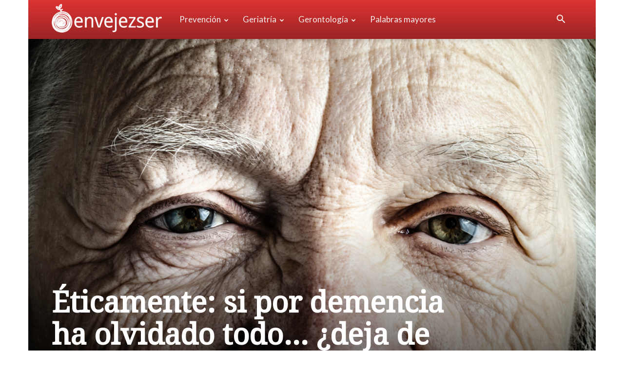

--- FILE ---
content_type: text/html; charset=UTF-8
request_url: https://envejezser.com/eticamente-si-por-demencia-ha-olvidado-todo-deja-de-ser-una-persona/
body_size: 20717
content:
<!doctype html > <!--[if IE 8]><html class="ie8" lang="en"> <![endif]--> <!--[if IE 9]><html class="ie9" lang="en"> <![endif]--> <!--[if gt IE 8]><!--><html lang="es"> <!--<![endif]--><head><link media="all" href="https://envejezser.com/wp-content/cache/autoptimize/css/autoptimize_8cb94eb1a558628956c275a9ac630b99.css" rel="stylesheet"><title>Éticamente: si por demencia ha olvidado todo... ¿deja de ser una persona? - EnVejezSer</title><meta charset="UTF-8" /><meta name="viewport" content="width=device-width, initial-scale=1.0"><link rel="pingback" href="https://envejezser.com/xmlrpc.php" /><meta name='robots' content='index, follow, max-image-preview:large, max-snippet:-1, max-video-preview:-1' /><meta name="description" content="Una persona mayor con demencia debiese gozar de mayor protección, consideración y respeto de parte de la comunidad, debido a su gran dependencia y vulnerabilidad." /><link rel="canonical" href="https://envejezser.com/eticamente-si-por-demencia-ha-olvidado-todo-deja-de-ser-una-persona/" /><meta property="og:locale" content="es_ES" /><meta property="og:type" content="article" /><meta property="og:title" content="Éticamente: si por demencia ha olvidado todo... ¿deja de ser una persona? - EnVejezSer" /><meta property="og:description" content="Una persona mayor con demencia debiese gozar de mayor protección, consideración y respeto de parte de la comunidad, debido a su gran dependencia y vulnerabilidad." /><meta property="og:url" content="https://envejezser.com/eticamente-si-por-demencia-ha-olvidado-todo-deja-de-ser-una-persona/" /><meta property="og:site_name" content="EnVejezSer" /><meta property="article:author" content="https://www.facebook.com/groups/sokiger/?ref=br_rs" /><meta property="article:published_time" content="2018-08-03T04:40:45+00:00" /><meta property="og:image" content="https://envejezser.com/wp-content/uploads/2018/08/shutterstock_388378225.jpg" /><meta property="og:image:width" content="1000" /><meta property="og:image:height" content="667" /><meta property="og:image:type" content="image/jpeg" /><meta name="author" content="FT Kin. Nelson González Toledo" /><meta name="twitter:card" content="summary_large_image" /><meta name="twitter:label1" content="Escrito por" /><meta name="twitter:data1" content="FT Kin. Nelson González Toledo" /><meta name="twitter:label2" content="Tiempo de lectura" /><meta name="twitter:data2" content="4 minutos" /> <script type="application/ld+json" class="yoast-schema-graph">{"@context":"https://schema.org","@graph":[{"@type":"Article","@id":"https://envejezser.com/eticamente-si-por-demencia-ha-olvidado-todo-deja-de-ser-una-persona/#article","isPartOf":{"@id":"https://envejezser.com/eticamente-si-por-demencia-ha-olvidado-todo-deja-de-ser-una-persona/"},"author":{"name":"FT Kin. Nelson González Toledo","@id":"https://envejezser.com/#/schema/person/c33e4f611a83c7def17ebb4b7cd0be38"},"headline":"Éticamente: si por demencia ha olvidado todo&#8230; ¿deja de ser una persona?","datePublished":"2018-08-03T04:40:45+00:00","mainEntityOfPage":{"@id":"https://envejezser.com/eticamente-si-por-demencia-ha-olvidado-todo-deja-de-ser-una-persona/"},"wordCount":804,"commentCount":0,"image":{"@id":"https://envejezser.com/eticamente-si-por-demencia-ha-olvidado-todo-deja-de-ser-una-persona/#primaryimage"},"thumbnailUrl":"https://envejezser.com/wp-content/uploads/2018/08/shutterstock_388378225.jpg","keywords":["etica en demencia"],"articleSection":["Aspectos Legales"],"inLanguage":"es"},{"@type":"WebPage","@id":"https://envejezser.com/eticamente-si-por-demencia-ha-olvidado-todo-deja-de-ser-una-persona/","url":"https://envejezser.com/eticamente-si-por-demencia-ha-olvidado-todo-deja-de-ser-una-persona/","name":"Éticamente: si por demencia ha olvidado todo... ¿deja de ser una persona? - EnVejezSer","isPartOf":{"@id":"https://envejezser.com/#website"},"primaryImageOfPage":{"@id":"https://envejezser.com/eticamente-si-por-demencia-ha-olvidado-todo-deja-de-ser-una-persona/#primaryimage"},"image":{"@id":"https://envejezser.com/eticamente-si-por-demencia-ha-olvidado-todo-deja-de-ser-una-persona/#primaryimage"},"thumbnailUrl":"https://envejezser.com/wp-content/uploads/2018/08/shutterstock_388378225.jpg","datePublished":"2018-08-03T04:40:45+00:00","author":{"@id":"https://envejezser.com/#/schema/person/c33e4f611a83c7def17ebb4b7cd0be38"},"description":"Una persona mayor con demencia debiese gozar de mayor protección, consideración y respeto de parte de la comunidad, debido a su gran dependencia y vulnerabilidad.","breadcrumb":{"@id":"https://envejezser.com/eticamente-si-por-demencia-ha-olvidado-todo-deja-de-ser-una-persona/#breadcrumb"},"inLanguage":"es","potentialAction":[{"@type":"ReadAction","target":["https://envejezser.com/eticamente-si-por-demencia-ha-olvidado-todo-deja-de-ser-una-persona/"]}]},{"@type":"ImageObject","inLanguage":"es","@id":"https://envejezser.com/eticamente-si-por-demencia-ha-olvidado-todo-deja-de-ser-una-persona/#primaryimage","url":"https://envejezser.com/wp-content/uploads/2018/08/shutterstock_388378225.jpg","contentUrl":"https://envejezser.com/wp-content/uploads/2018/08/shutterstock_388378225.jpg","width":1000,"height":667},{"@type":"BreadcrumbList","@id":"https://envejezser.com/eticamente-si-por-demencia-ha-olvidado-todo-deja-de-ser-una-persona/#breadcrumb","itemListElement":[{"@type":"ListItem","position":1,"name":"Portada","item":"https://envejezser.com/"},{"@type":"ListItem","position":2,"name":"Éticamente: si por demencia ha olvidado todo&#8230; ¿deja de ser una persona?"}]},{"@type":"WebSite","@id":"https://envejezser.com/#website","url":"https://envejezser.com/","name":"EnVejezSer","description":"Todo sobre gerontología y geriatría","potentialAction":[{"@type":"SearchAction","target":{"@type":"EntryPoint","urlTemplate":"https://envejezser.com/?s={search_term_string}"},"query-input":{"@type":"PropertyValueSpecification","valueRequired":true,"valueName":"search_term_string"}}],"inLanguage":"es"},{"@type":"Person","@id":"https://envejezser.com/#/schema/person/c33e4f611a83c7def17ebb4b7cd0be38","name":"FT Kin. Nelson González Toledo","image":{"@type":"ImageObject","inLanguage":"es","@id":"https://envejezser.com/#/schema/person/image/","url":"https://envejezser.com/wp-content/uploads/2018/08/CV-2018-100x100.jpg","contentUrl":"https://envejezser.com/wp-content/uploads/2018/08/CV-2018-100x100.jpg","caption":"FT Kin. Nelson González Toledo"},"description":"Presidente de la Sociedad Científica Chilena de Kinesiología en Geriatría y Gerontología - SOKIGER, (2017-2020). Miembro del Colegio de Kinesiólogos de Chile. Docente de Pre y Post Grado. Línea de Investigación en Persona Mayor, Ética y Demencias. Conferencista. Colaborador externo para el Ministerio de Salud y el Servicio Nacional del Adulto Mayor en planificaciones estratégicas relativas a la Kinesiología Gerontogeriátrica.","sameAs":["https://www.facebook.com/groups/sokiger/?ref=br_rs"],"url":"https://envejezser.com/author/nelson-gonzalez/"}]}</script> <link rel='dns-prefetch' href='//fonts.googleapis.com' /><link rel='dns-prefetch' href='//www.googletagmanager.com' /><link rel="alternate" type="application/rss+xml" title="EnVejezSer &raquo; Feed" href="https://envejezser.com/feed/" /><link rel="alternate" title="oEmbed (JSON)" type="application/json+oembed" href="https://envejezser.com/wp-json/oembed/1.0/embed?url=https%3A%2F%2Fenvejezser.com%2Feticamente-si-por-demencia-ha-olvidado-todo-deja-de-ser-una-persona%2F" /><link rel="alternate" title="oEmbed (XML)" type="text/xml+oembed" href="https://envejezser.com/wp-json/oembed/1.0/embed?url=https%3A%2F%2Fenvejezser.com%2Feticamente-si-por-demencia-ha-olvidado-todo-deja-de-ser-una-persona%2F&#038;format=xml" /><link rel='stylesheet' id='google-fonts-style-css' href='https://fonts.googleapis.com/css?family=Lato%3A400%7CNoto+Serif%3A400%7COpen+Sans%3A400%2C600%2C700%7CRoboto%3A400%2C600%2C700&#038;display=swap&#038;ver=12.6.6' type='text/css' media='all' /> <script type="text/javascript" src="https://envejezser.com/wp-includes/js/jquery/jquery.min.js?ver=3.7.1" id="jquery-core-js"></script> <link rel="https://api.w.org/" href="https://envejezser.com/wp-json/" /><link rel="alternate" title="JSON" type="application/json" href="https://envejezser.com/wp-json/wp/v2/posts/1119" /><link rel="EditURI" type="application/rsd+xml" title="RSD" href="https://envejezser.com/xmlrpc.php?rsd" /><meta name="generator" content="WordPress 6.9" /><link rel='shortlink' href='https://envejezser.com/?p=1119' /><meta name="generator" content="Site Kit by Google 1.168.0" /> <script>window.tdb_global_vars = {"wpRestUrl":"https:\/\/envejezser.com\/wp-json\/","permalinkStructure":"\/%postname%\/"};
        window.tdb_p_autoload_vars = {"isAjax":false,"isAdminBarShowing":false,"autoloadScrollPercent":50,"postAutoloadStatus":"off","origPostEditUrl":null};</script>  <script type="text/javascript" id="td-generated-header-js">var tdBlocksArray = []; //here we store all the items for the current page

	    // td_block class - each ajax block uses a object of this class for requests
	    function tdBlock() {
		    this.id = '';
		    this.block_type = 1; //block type id (1-234 etc)
		    this.atts = '';
		    this.td_column_number = '';
		    this.td_current_page = 1; //
		    this.post_count = 0; //from wp
		    this.found_posts = 0; //from wp
		    this.max_num_pages = 0; //from wp
		    this.td_filter_value = ''; //current live filter value
		    this.is_ajax_running = false;
		    this.td_user_action = ''; // load more or infinite loader (used by the animation)
		    this.header_color = '';
		    this.ajax_pagination_infinite_stop = ''; //show load more at page x
	    }

        // td_js_generator - mini detector
        ( function () {
            var htmlTag = document.getElementsByTagName("html")[0];

	        if ( navigator.userAgent.indexOf("MSIE 10.0") > -1 ) {
                htmlTag.className += ' ie10';
            }

            if ( !!navigator.userAgent.match(/Trident.*rv\:11\./) ) {
                htmlTag.className += ' ie11';
            }

	        if ( navigator.userAgent.indexOf("Edge") > -1 ) {
                htmlTag.className += ' ieEdge';
            }

            if ( /(iPad|iPhone|iPod)/g.test(navigator.userAgent) ) {
                htmlTag.className += ' td-md-is-ios';
            }

            var user_agent = navigator.userAgent.toLowerCase();
            if ( user_agent.indexOf("android") > -1 ) {
                htmlTag.className += ' td-md-is-android';
            }

            if ( -1 !== navigator.userAgent.indexOf('Mac OS X')  ) {
                htmlTag.className += ' td-md-is-os-x';
            }

            if ( /chrom(e|ium)/.test(navigator.userAgent.toLowerCase()) ) {
               htmlTag.className += ' td-md-is-chrome';
            }

            if ( -1 !== navigator.userAgent.indexOf('Firefox') ) {
                htmlTag.className += ' td-md-is-firefox';
            }

            if ( -1 !== navigator.userAgent.indexOf('Safari') && -1 === navigator.userAgent.indexOf('Chrome') ) {
                htmlTag.className += ' td-md-is-safari';
            }

            if( -1 !== navigator.userAgent.indexOf('IEMobile') ){
                htmlTag.className += ' td-md-is-iemobile';
            }

        })();

        var tdLocalCache = {};

        ( function () {
            "use strict";

            tdLocalCache = {
                data: {},
                remove: function (resource_id) {
                    delete tdLocalCache.data[resource_id];
                },
                exist: function (resource_id) {
                    return tdLocalCache.data.hasOwnProperty(resource_id) && tdLocalCache.data[resource_id] !== null;
                },
                get: function (resource_id) {
                    return tdLocalCache.data[resource_id];
                },
                set: function (resource_id, cachedData) {
                    tdLocalCache.remove(resource_id);
                    tdLocalCache.data[resource_id] = cachedData;
                }
            };
        })();

    
    
var td_viewport_interval_list=[{"limitBottom":767,"sidebarWidth":228},{"limitBottom":1018,"sidebarWidth":300},{"limitBottom":1140,"sidebarWidth":324}];
var tdc_is_installed="yes";
var td_ajax_url="https:\/\/envejezser.com\/wp-admin\/admin-ajax.php?td_theme_name=Newspaper&v=12.6.6";
var td_get_template_directory_uri="https:\/\/envejezser.com\/wp-content\/plugins\/td-composer\/legacy\/common";
var tds_snap_menu="";
var tds_logo_on_sticky="";
var tds_header_style="12";
var td_please_wait="Por favor espera...";
var td_email_user_pass_incorrect="Usuario o contrase\u00f1a incorrecta!";
var td_email_user_incorrect="Correo electr\u00f3nico o nombre de usuario incorrecto!";
var td_email_incorrect="Email incorrecto!";
var td_user_incorrect="Username incorrect!";
var td_email_user_empty="Email or username empty!";
var td_pass_empty="Pass empty!";
var td_pass_pattern_incorrect="Invalid Pass Pattern!";
var td_retype_pass_incorrect="Retyped Pass incorrect!";
var tds_more_articles_on_post_enable="";
var tds_more_articles_on_post_time_to_wait="";
var tds_more_articles_on_post_pages_distance_from_top=0;
var tds_captcha="";
var tds_theme_color_site_wide="#952021";
var tds_smart_sidebar="";
var tdThemeName="Newspaper";
var tdThemeNameWl="Newspaper";
var td_magnific_popup_translation_tPrev="Anterior (tecla de flecha izquierda)";
var td_magnific_popup_translation_tNext="Siguiente (tecla de flecha derecha)";
var td_magnific_popup_translation_tCounter="%curr% de %total%";
var td_magnific_popup_translation_ajax_tError="El contenido de %url% no pudo cargarse.";
var td_magnific_popup_translation_image_tError="La imagen #%curr% no pudo cargarse.";
var tdBlockNonce="3de2eec27d";
var tdMobileMenu="enabled";
var tdMobileSearch="enabled";
var tdDateNamesI18n={"month_names":["enero","febrero","marzo","abril","mayo","junio","julio","agosto","septiembre","octubre","noviembre","diciembre"],"month_names_short":["Ene","Feb","Mar","Abr","May","Jun","Jul","Ago","Sep","Oct","Nov","Dic"],"day_names":["domingo","lunes","martes","mi\u00e9rcoles","jueves","viernes","s\u00e1bado"],"day_names_short":["Dom","Lun","Mar","Mi\u00e9","Jue","Vie","S\u00e1b"]};
var tdb_modal_confirm="Ahorrar";
var tdb_modal_cancel="Cancelar";
var tdb_modal_confirm_alt="S\u00ed";
var tdb_modal_cancel_alt="No";
var td_deploy_mode="deploy";
var td_ad_background_click_link="";
var td_ad_background_click_target="";</script> <style>.td-header-wrap .black-menu .sf-menu>.current-menu-item>a,.td-header-wrap .black-menu .sf-menu>.current-menu-ancestor>a,.td-header-wrap .black-menu .sf-menu>.current-category-ancestor>a,.td-header-wrap .black-menu .sf-menu>li>a:hover,.td-header-wrap .black-menu .sf-menu>.sfHover>a,.sf-menu>.current-menu-item>a:after,.sf-menu>.current-menu-ancestor>a:after,.sf-menu>.current-category-ancestor>a:after,.sf-menu>li:hover>a:after,.sf-menu>.sfHover>a:after,.header-search-wrap .td-drop-down-search:after,.header-search-wrap .td-drop-down-search .btn:hover,input[type=submit]:hover,.td-read-more a,.td-post-category:hover,.td_top_authors .td-active .td-author-post-count,.td_top_authors .td-active .td-author-comments-count,.td_top_authors .td_mod_wrap:hover .td-author-post-count,.td_top_authors .td_mod_wrap:hover .td-author-comments-count,.td-404-sub-sub-title a:hover,.td-search-form-widget .wpb_button:hover,.td-rating-bar-wrap div,.dropcap,.td_wrapper_video_playlist .td_video_controls_playlist_wrapper,.wpb_default,.wpb_default:hover,.td-left-smart-list:hover,.td-right-smart-list:hover,#bbpress-forums button:hover,.bbp_widget_login .button:hover,.td-footer-wrapper .td-post-category,.td-footer-wrapper .widget_product_search input[type="submit"]:hover,.single-product .product .summary .cart .button:hover,.td-next-prev-wrap a:hover,.td-load-more-wrap a:hover,.td-post-small-box a:hover,.page-nav .current,.page-nav:first-child>div,#bbpress-forums .bbp-pagination .current,#bbpress-forums #bbp-single-user-details #bbp-user-navigation li.current a,.td-theme-slider:hover .slide-meta-cat a,a.vc_btn-black:hover,.td-trending-now-wrapper:hover .td-trending-now-title,.td-scroll-up,.td-smart-list-button:hover,.td-weather-information:before,.td-weather-week:before,.td_block_exchange .td-exchange-header:before,.td-pulldown-syle-2 .td-subcat-dropdown ul:after,.td_block_template_9 .td-block-title:after,.td_block_template_15 .td-block-title:before,div.wpforms-container .wpforms-form div.wpforms-submit-container button[type=submit],.td-close-video-fixed{background-color:#952021}.td_block_template_4 .td-related-title .td-cur-simple-item:before{border-color:#952021 transparent transparent transparent!important}.td_block_template_4 .td-related-title .td-cur-simple-item,.td_block_template_3 .td-related-title .td-cur-simple-item,.td_block_template_9 .td-related-title:after{background-color:#952021}a,cite a:hover,.td-page-content blockquote p,.td-post-content blockquote p,.mce-content-body blockquote p,.comment-content blockquote p,.wpb_text_column blockquote p,.td_block_text_with_title blockquote p,.td_module_wrap:hover .entry-title a,.td-subcat-filter .td-subcat-list a:hover,.td-subcat-filter .td-subcat-dropdown a:hover,.td_quote_on_blocks,.dropcap2,.dropcap3,.td_top_authors .td-active .td-authors-name a,.td_top_authors .td_mod_wrap:hover .td-authors-name a,.td-post-next-prev-content a:hover,.author-box-wrap .td-author-social a:hover,.td-author-name a:hover,.td-author-url a:hover,.comment-reply-link:hover,.logged-in-as a:hover,#cancel-comment-reply-link:hover,.td-search-query,.widget a:hover,.td_wp_recentcomments a:hover,.archive .widget_archive .current,.archive .widget_archive .current a,.widget_calendar tfoot a:hover,#bbpress-forums li.bbp-header .bbp-reply-content span a:hover,#bbpress-forums .bbp-forum-freshness a:hover,#bbpress-forums .bbp-topic-freshness a:hover,#bbpress-forums .bbp-forums-list li a:hover,#bbpress-forums .bbp-forum-title:hover,#bbpress-forums .bbp-topic-permalink:hover,#bbpress-forums .bbp-topic-started-by a:hover,#bbpress-forums .bbp-topic-started-in a:hover,#bbpress-forums .bbp-body .super-sticky li.bbp-topic-title .bbp-topic-permalink,#bbpress-forums .bbp-body .sticky li.bbp-topic-title .bbp-topic-permalink,.widget_display_replies .bbp-author-name,.widget_display_topics .bbp-author-name,.td-subfooter-menu li a:hover,a.vc_btn-black:hover,.td-smart-list-dropdown-wrap .td-smart-list-button:hover,.td-instagram-user a,.td-block-title-wrap .td-wrapper-pulldown-filter .td-pulldown-filter-display-option:hover,.td-block-title-wrap .td-wrapper-pulldown-filter .td-pulldown-filter-display-option:hover i,.td-block-title-wrap .td-wrapper-pulldown-filter .td-pulldown-filter-link:hover,.td-block-title-wrap .td-wrapper-pulldown-filter .td-pulldown-filter-item .td-cur-simple-item,.td-pulldown-syle-2 .td-subcat-dropdown:hover .td-subcat-more span,.td-pulldown-syle-2 .td-subcat-dropdown:hover .td-subcat-more i,.td-pulldown-syle-3 .td-subcat-dropdown:hover .td-subcat-more span,.td-pulldown-syle-3 .td-subcat-dropdown:hover .td-subcat-more i,.td_block_template_2 .td-related-title .td-cur-simple-item,.td_block_template_5 .td-related-title .td-cur-simple-item,.td_block_template_6 .td-related-title .td-cur-simple-item,.td_block_template_7 .td-related-title .td-cur-simple-item,.td_block_template_8 .td-related-title .td-cur-simple-item,.td_block_template_9 .td-related-title .td-cur-simple-item,.td_block_template_10 .td-related-title .td-cur-simple-item,.td_block_template_11 .td-related-title .td-cur-simple-item,.td_block_template_12 .td-related-title .td-cur-simple-item,.td_block_template_13 .td-related-title .td-cur-simple-item,.td_block_template_14 .td-related-title .td-cur-simple-item,.td_block_template_15 .td-related-title .td-cur-simple-item,.td_block_template_16 .td-related-title .td-cur-simple-item,.td_block_template_17 .td-related-title .td-cur-simple-item,.td-theme-wrap .sf-menu ul .td-menu-item>a:hover,.td-theme-wrap .sf-menu ul .sfHover>a,.td-theme-wrap .sf-menu ul .current-menu-ancestor>a,.td-theme-wrap .sf-menu ul .current-category-ancestor>a,.td-theme-wrap .sf-menu ul .current-menu-item>a,.td_outlined_btn,.td_block_categories_tags .td-ct-item:hover{color:#952021}a.vc_btn-black.vc_btn_square_outlined:hover,a.vc_btn-black.vc_btn_outlined:hover{color:#952021!important}.td-next-prev-wrap a:hover,.td-load-more-wrap a:hover,.td-post-small-box a:hover,.page-nav .current,.page-nav:first-child>div,#bbpress-forums .bbp-pagination .current,.post .td_quote_box,.page .td_quote_box,a.vc_btn-black:hover,.td_block_template_5 .td-block-title>*,.td_outlined_btn{border-color:#952021}.td_wrapper_video_playlist .td_video_currently_playing:after{border-color:#952021!important}.header-search-wrap .td-drop-down-search:before{border-color:transparent transparent #952021 transparent}.block-title>span,.block-title>a,.block-title>label,.widgettitle,.widgettitle:after,body .td-trending-now-title,.td-trending-now-wrapper:hover .td-trending-now-title,.wpb_tabs li.ui-tabs-active a,.wpb_tabs li:hover a,.vc_tta-container .vc_tta-color-grey.vc_tta-tabs-position-top.vc_tta-style-classic .vc_tta-tabs-container .vc_tta-tab.vc_active>a,.vc_tta-container .vc_tta-color-grey.vc_tta-tabs-position-top.vc_tta-style-classic .vc_tta-tabs-container .vc_tta-tab:hover>a,.td_block_template_1 .td-related-title .td-cur-simple-item,.td-subcat-filter .td-subcat-dropdown:hover .td-subcat-more,.td_3D_btn,.td_shadow_btn,.td_default_btn,.td_round_btn,.td_outlined_btn:hover{background-color:#952021}.block-title,.td_block_template_1 .td-related-title,.wpb_tabs .wpb_tabs_nav,.vc_tta-container .vc_tta-color-grey.vc_tta-tabs-position-top.vc_tta-style-classic .vc_tta-tabs-container{border-color:#952021}.td_block_wrap .td-subcat-item a.td-cur-simple-item{color:#952021}.td-grid-style-4 .entry-title{background-color:rgba(149,32,33,0.7)}.block-title>span,.block-title>span>a,.block-title>a,.block-title>label,.widgettitle,.widgettitle:after,body .td-trending-now-title,.td-trending-now-wrapper:hover .td-trending-now-title,.wpb_tabs li.ui-tabs-active a,.wpb_tabs li:hover a,.vc_tta-container .vc_tta-color-grey.vc_tta-tabs-position-top.vc_tta-style-classic .vc_tta-tabs-container .vc_tta-tab.vc_active>a,.vc_tta-container .vc_tta-color-grey.vc_tta-tabs-position-top.vc_tta-style-classic .vc_tta-tabs-container .vc_tta-tab:hover>a,.td_block_template_1 .td-related-title .td-cur-simple-item,.td-subcat-filter .td-subcat-dropdown:hover .td-subcat-more,.td-weather-information:before,.td-weather-week:before,.td_block_exchange .td-exchange-header:before,.td-theme-wrap .td_block_template_3 .td-block-title>*,.td-theme-wrap .td_block_template_4 .td-block-title>*,.td-theme-wrap .td_block_template_7 .td-block-title>*,.td-theme-wrap .td_block_template_9 .td-block-title:after,.td-theme-wrap .td_block_template_10 .td-block-title::before,.td-theme-wrap .td_block_template_11 .td-block-title::before,.td-theme-wrap .td_block_template_11 .td-block-title::after,.td-theme-wrap .td_block_template_14 .td-block-title,.td-theme-wrap .td_block_template_15 .td-block-title:before,.td-theme-wrap .td_block_template_17 .td-block-title:before{background-color:#dd3333}.block-title,.td_block_template_1 .td-related-title,.wpb_tabs .wpb_tabs_nav,.vc_tta-container .vc_tta-color-grey.vc_tta-tabs-position-top.vc_tta-style-classic .vc_tta-tabs-container,.td-theme-wrap .td_block_template_5 .td-block-title>*,.td-theme-wrap .td_block_template_17 .td-block-title,.td-theme-wrap .td_block_template_17 .td-block-title::before{border-color:#dd3333}.td-theme-wrap .td_block_template_4 .td-block-title>*:before,.td-theme-wrap .td_block_template_17 .td-block-title::after{border-color:#dd3333 transparent transparent transparent}.td-theme-wrap .td_block_template_4 .td-related-title .td-cur-simple-item:before{border-color:#dd3333 transparent transparent transparent!important}.td-theme-wrap .block-title>span,.td-theme-wrap .block-title>span>a,.td-theme-wrap .widget_rss .block-title .rsswidget,.td-theme-wrap .block-title>a,.widgettitle,.widgettitle>a,body .td-trending-now-title,.wpb_tabs li.ui-tabs-active a,.wpb_tabs li:hover a,.vc_tta-container .vc_tta-color-grey.vc_tta-tabs-position-top.vc_tta-style-classic .vc_tta-tabs-container .vc_tta-tab.vc_active>a,.vc_tta-container .vc_tta-color-grey.vc_tta-tabs-position-top.vc_tta-style-classic .vc_tta-tabs-container .vc_tta-tab:hover>a,.td-related-title .td-cur-simple-item,.td-theme-wrap .td_block_template_2 .td-block-title>*,.td-theme-wrap .td_block_template_3 .td-block-title>*,.td-theme-wrap .td_block_template_4 .td-block-title>*,.td-theme-wrap .td_block_template_5 .td-block-title>*,.td-theme-wrap .td_block_template_6 .td-block-title>*,.td-theme-wrap .td_block_template_6 .td-block-title:before,.td-theme-wrap .td_block_template_7 .td-block-title>*,.td-theme-wrap .td_block_template_8 .td-block-title>*,.td-theme-wrap .td_block_template_9 .td-block-title>*,.td-theme-wrap .td_block_template_10 .td-block-title>*,.td-theme-wrap .td_block_template_11 .td-block-title>*,.td-theme-wrap .td_block_template_12 .td-block-title>*,.td-theme-wrap .td_block_template_13 .td-block-title>span,.td-theme-wrap .td_block_template_13 .td-block-title>a,.td-theme-wrap .td_block_template_14 .td-block-title>*,.td-theme-wrap .td_block_template_14 .td-block-title-wrap .td-wrapper-pulldown-filter .td-pulldown-filter-display-option,.td-theme-wrap .td_block_template_14 .td-block-title-wrap .td-wrapper-pulldown-filter .td-pulldown-filter-display-option i,.td-theme-wrap .td_block_template_14 .td-block-title-wrap .td-wrapper-pulldown-filter .td-pulldown-filter-display-option:hover,.td-theme-wrap .td_block_template_14 .td-block-title-wrap .td-wrapper-pulldown-filter .td-pulldown-filter-display-option:hover i,.td-theme-wrap .td_block_template_15 .td-block-title>*,.td-theme-wrap .td_block_template_15 .td-block-title-wrap .td-wrapper-pulldown-filter,.td-theme-wrap .td_block_template_15 .td-block-title-wrap .td-wrapper-pulldown-filter i,.td-theme-wrap .td_block_template_16 .td-block-title>*,.td-theme-wrap .td_block_template_17 .td-block-title>*{color:#444444}@media (max-width:767px){body .td-header-wrap .td-header-main-menu{background-color:#bababa!important}}.td-menu-background:before,.td-search-background:before{background:rgba(0,0,0,0.8);background:-moz-linear-gradient(top,rgba(0,0,0,0.8) 0%,rgba(0,0,0,0.8) 100%);background:-webkit-gradient(left top,left bottom,color-stop(0%,rgba(0,0,0,0.8)),color-stop(100%,rgba(0,0,0,0.8)));background:-webkit-linear-gradient(top,rgba(0,0,0,0.8) 0%,rgba(0,0,0,0.8) 100%);background:-o-linear-gradient(top,rgba(0,0,0,0.8) 0%,rgba(0,0,0,0.8) 100%);background:-ms-linear-gradient(top,rgba(0,0,0,0.8) 0%,rgba(0,0,0,0.8) 100%);background:linear-gradient(to bottom,rgba(0,0,0,0.8) 0%,rgba(0,0,0,0.8) 100%);filter:progid:DXImageTransform.Microsoft.gradient(startColorstr='rgba(0,0,0,0.8)',endColorstr='rgba(0,0,0,0.8)',GradientType=0)}.td-mobile-content .current-menu-item>a,.td-mobile-content .current-menu-ancestor>a,.td-mobile-content .current-category-ancestor>a,#td-mobile-nav .td-menu-login-section a:hover,#td-mobile-nav .td-register-section a:hover,#td-mobile-nav .td-menu-socials-wrap a:hover i,.td-search-close a:hover i{color:#ffffff}#td-mobile-nav .td-register-section .td-login-button,.td-search-wrap-mob .result-msg a{background-color:#dd3333}#td-mobile-nav .td-register-section .td-login-button,.td-search-wrap-mob .result-msg a{color:#ffffff}.td-menu-background,.td-search-background{background-image:url('https://envejezser.com/wp-content/uploads/2017/09/10.jpg')}ul.sf-menu>.menu-item>a{font-family:Lato;font-size:17px;font-weight:normal;text-transform:capitalize}.sf-menu ul .menu-item a{font-family:Lato;font-size:15px}#td-mobile-nav,#td-mobile-nav .wpb_button,.td-search-wrap-mob{font-family:Lato}.mfp-content .td-login-button:active,.mfp-content .td-login-button:hover{background-color:#dd3333}.mfp-content .td-login-button:active,.mfp-content .td-login-button:hover{color:#ffffff}.white-popup-block:after{background:rgba(221,51,51,0.8);background:-moz-linear-gradient(45deg,rgba(221,51,51,0.8) 0%,rgba(0,0,0,0.8) 100%);background:-webkit-gradient(left bottom,right top,color-stop(0%,rgba(221,51,51,0.8)),color-stop(100%,rgba(0,0,0,0.8)));background:-webkit-linear-gradient(45deg,rgba(221,51,51,0.8) 0%,rgba(0,0,0,0.8) 100%);background:linear-gradient(45deg,rgba(221,51,51,0.8) 0%,rgba(0,0,0,0.8) 100%)}.white-popup-block:before{background-image:url('https://envejezser.com/wp-content/uploads/2017/09/10.jpg')}.td-header-style-12 .td-header-menu-wrap-full,.td-header-style-12 .td-affix,.td-grid-style-1.td-hover-1 .td-big-grid-post:hover .td-post-category,.td-grid-style-5.td-hover-1 .td-big-grid-post:hover .td-post-category,.td_category_template_3 .td-current-sub-category,.td_category_template_8 .td-category-header .td-category a.td-current-sub-category,.td_category_template_4 .td-category-siblings .td-category a:hover,.td_block_big_grid_9.td-grid-style-1 .td-post-category,.td_block_big_grid_9.td-grid-style-5 .td-post-category,.td-grid-style-6.td-hover-1 .td-module-thumb:after,.tdm-menu-active-style5 .td-header-menu-wrap .sf-menu>.current-menu-item>a,.tdm-menu-active-style5 .td-header-menu-wrap .sf-menu>.current-menu-ancestor>a,.tdm-menu-active-style5 .td-header-menu-wrap .sf-menu>.current-category-ancestor>a,.tdm-menu-active-style5 .td-header-menu-wrap .sf-menu>li>a:hover,.tdm-menu-active-style5 .td-header-menu-wrap .sf-menu>.sfHover>a{background-color:#952021}.td_mega_menu_sub_cats .cur-sub-cat,.td-mega-span h3 a:hover,.td_mod_mega_menu:hover .entry-title a,.header-search-wrap .result-msg a:hover,.td-header-top-menu .td-drop-down-search .td_module_wrap:hover .entry-title a,.td-header-top-menu .td-icon-search:hover,.td-header-wrap .result-msg a:hover,.top-header-menu li a:hover,.top-header-menu .current-menu-item>a,.top-header-menu .current-menu-ancestor>a,.top-header-menu .current-category-ancestor>a,.td-social-icon-wrap>a:hover,.td-header-sp-top-widget .td-social-icon-wrap a:hover,.td_mod_related_posts:hover h3>a,.td-post-template-11 .td-related-title .td-related-left:hover,.td-post-template-11 .td-related-title .td-related-right:hover,.td-post-template-11 .td-related-title .td-cur-simple-item,.td-post-template-11 .td_block_related_posts .td-next-prev-wrap a:hover,.td-category-header .td-pulldown-category-filter-link:hover,.td-category-siblings .td-subcat-dropdown a:hover,.td-category-siblings .td-subcat-dropdown a.td-current-sub-category,.footer-text-wrap .footer-email-wrap a,.footer-social-wrap a:hover,.td_module_17 .td-read-more a:hover,.td_module_18 .td-read-more a:hover,.td_module_19 .td-post-author-name a:hover,.td-pulldown-syle-2 .td-subcat-dropdown:hover .td-subcat-more span,.td-pulldown-syle-2 .td-subcat-dropdown:hover .td-subcat-more i,.td-pulldown-syle-3 .td-subcat-dropdown:hover .td-subcat-more span,.td-pulldown-syle-3 .td-subcat-dropdown:hover .td-subcat-more i,.tdm-menu-active-style3 .tdm-header.td-header-wrap .sf-menu>.current-category-ancestor>a,.tdm-menu-active-style3 .tdm-header.td-header-wrap .sf-menu>.current-menu-ancestor>a,.tdm-menu-active-style3 .tdm-header.td-header-wrap .sf-menu>.current-menu-item>a,.tdm-menu-active-style3 .tdm-header.td-header-wrap .sf-menu>.sfHover>a,.tdm-menu-active-style3 .tdm-header.td-header-wrap .sf-menu>li>a:hover{color:#952021}.td-mega-menu-page .wpb_content_element ul li a:hover,.td-theme-wrap .td-aj-search-results .td_module_wrap:hover .entry-title a,.td-theme-wrap .header-search-wrap .result-msg a:hover{color:#952021!important}.td_category_template_8 .td-category-header .td-category a.td-current-sub-category,.td_category_template_4 .td-category-siblings .td-category a:hover,.tdm-menu-active-style4 .tdm-header .sf-menu>.current-menu-item>a,.tdm-menu-active-style4 .tdm-header .sf-menu>.current-menu-ancestor>a,.tdm-menu-active-style4 .tdm-header .sf-menu>.current-category-ancestor>a,.tdm-menu-active-style4 .tdm-header .sf-menu>li>a:hover,.tdm-menu-active-style4 .tdm-header .sf-menu>.sfHover>a{border-color:#952021}.td-header-wrap .td-header-top-menu-full,.td-header-wrap .top-header-menu .sub-menu,.tdm-header-style-1.td-header-wrap .td-header-top-menu-full,.tdm-header-style-1.td-header-wrap .top-header-menu .sub-menu,.tdm-header-style-2.td-header-wrap .td-header-top-menu-full,.tdm-header-style-2.td-header-wrap .top-header-menu .sub-menu,.tdm-header-style-3.td-header-wrap .td-header-top-menu-full,.tdm-header-style-3.td-header-wrap .top-header-menu .sub-menu{background-color:#bababa}.td-header-style-8 .td-header-top-menu-full{background-color:transparent}.td-header-style-8 .td-header-top-menu-full .td-header-top-menu{background-color:#bababa;padding-left:15px;padding-right:15px}.td-header-wrap .td-header-top-menu-full .td-header-top-menu,.td-header-wrap .td-header-top-menu-full{border-bottom:none}.td-header-top-menu,.td-header-top-menu a,.td-header-wrap .td-header-top-menu-full .td-header-top-menu,.td-header-wrap .td-header-top-menu-full a,.td-header-style-8 .td-header-top-menu,.td-header-style-8 .td-header-top-menu a,.td-header-top-menu .td-drop-down-search .entry-title a{color:#000000}.top-header-menu .current-menu-item>a,.top-header-menu .current-menu-ancestor>a,.top-header-menu .current-category-ancestor>a,.top-header-menu li a:hover,.td-header-sp-top-widget .td-icon-search:hover{color:#bababa}.td-header-wrap .td-header-sp-top-widget .td-icon-font,.td-header-style-7 .td-header-top-menu .td-social-icon-wrap .td-icon-font{color:#000000}.td-header-wrap .td-header-sp-top-widget i.td-icon-font:hover{color:#000000}.td-header-wrap .td-header-menu-wrap-full,.td-header-menu-wrap.td-affix,.td-header-style-3 .td-header-main-menu,.td-header-style-3 .td-affix .td-header-main-menu,.td-header-style-4 .td-header-main-menu,.td-header-style-4 .td-affix .td-header-main-menu,.td-header-style-8 .td-header-menu-wrap.td-affix,.td-header-style-8 .td-header-top-menu-full{background-color:#dd3333}.td-boxed-layout .td-header-style-3 .td-header-menu-wrap,.td-boxed-layout .td-header-style-4 .td-header-menu-wrap,.td-header-style-3 .td_stretch_content .td-header-menu-wrap,.td-header-style-4 .td_stretch_content .td-header-menu-wrap{background-color:#dd3333!important}@media (min-width:1019px){.td-header-style-1 .td-header-sp-recs,.td-header-style-1 .td-header-sp-logo{margin-bottom:28px}}@media (min-width:768px) and (max-width:1018px){.td-header-style-1 .td-header-sp-recs,.td-header-style-1 .td-header-sp-logo{margin-bottom:14px}}.td-header-style-7 .td-header-top-menu{border-bottom:none}.sf-menu>.current-menu-item>a:after,.sf-menu>.current-menu-ancestor>a:after,.sf-menu>.current-category-ancestor>a:after,.sf-menu>li:hover>a:after,.sf-menu>.sfHover>a:after,.td_block_mega_menu .td-next-prev-wrap a:hover,.td-mega-span .td-post-category:hover,.td-header-wrap .black-menu .sf-menu>li>a:hover,.td-header-wrap .black-menu .sf-menu>.current-menu-ancestor>a,.td-header-wrap .black-menu .sf-menu>.sfHover>a,.td-header-wrap .black-menu .sf-menu>.current-menu-item>a,.td-header-wrap .black-menu .sf-menu>.current-menu-ancestor>a,.td-header-wrap .black-menu .sf-menu>.current-category-ancestor>a,.tdm-menu-active-style5 .tdm-header .td-header-menu-wrap .sf-menu>.current-menu-item>a,.tdm-menu-active-style5 .tdm-header .td-header-menu-wrap .sf-menu>.current-menu-ancestor>a,.tdm-menu-active-style5 .tdm-header .td-header-menu-wrap .sf-menu>.current-category-ancestor>a,.tdm-menu-active-style5 .tdm-header .td-header-menu-wrap .sf-menu>li>a:hover,.tdm-menu-active-style5 .tdm-header .td-header-menu-wrap .sf-menu>.sfHover>a{background-color:#dd3333}.td_block_mega_menu .td-next-prev-wrap a:hover,.tdm-menu-active-style4 .tdm-header .sf-menu>.current-menu-item>a,.tdm-menu-active-style4 .tdm-header .sf-menu>.current-menu-ancestor>a,.tdm-menu-active-style4 .tdm-header .sf-menu>.current-category-ancestor>a,.tdm-menu-active-style4 .tdm-header .sf-menu>li>a:hover,.tdm-menu-active-style4 .tdm-header .sf-menu>.sfHover>a{border-color:#dd3333}.header-search-wrap .td-drop-down-search:before{border-color:transparent transparent #dd3333 transparent}.td_mega_menu_sub_cats .cur-sub-cat,.td_mod_mega_menu:hover .entry-title a,.td-theme-wrap .sf-menu ul .td-menu-item>a:hover,.td-theme-wrap .sf-menu ul .sfHover>a,.td-theme-wrap .sf-menu ul .current-menu-ancestor>a,.td-theme-wrap .sf-menu ul .current-category-ancestor>a,.td-theme-wrap .sf-menu ul .current-menu-item>a,.tdm-menu-active-style3 .tdm-header.td-header-wrap .sf-menu>.current-menu-item>a,.tdm-menu-active-style3 .tdm-header.td-header-wrap .sf-menu>.current-menu-ancestor>a,.tdm-menu-active-style3 .tdm-header.td-header-wrap .sf-menu>.current-category-ancestor>a,.tdm-menu-active-style3 .tdm-header.td-header-wrap .sf-menu>li>a:hover,.tdm-menu-active-style3 .tdm-header.td-header-wrap .sf-menu>.sfHover>a{color:#dd3333}.td-header-wrap .td-header-menu-wrap .sf-menu>li>a,.td-header-wrap .td-header-menu-social .td-social-icon-wrap a,.td-header-style-4 .td-header-menu-social .td-social-icon-wrap i,.td-header-style-5 .td-header-menu-social .td-social-icon-wrap i,.td-header-style-6 .td-header-menu-social .td-social-icon-wrap i,.td-header-style-12 .td-header-menu-social .td-social-icon-wrap i,.td-header-wrap .header-search-wrap #td-header-search-button .td-icon-search{color:rgba(255,255,255,0.92)}.td-header-wrap .td-header-menu-social+.td-search-wrapper #td-header-search-button:before{background-color:rgba(255,255,255,0.92)}ul.sf-menu>.td-menu-item>a,.td-theme-wrap .td-header-menu-social{font-family:Lato;font-size:17px;font-weight:normal;text-transform:capitalize}.sf-menu ul .td-menu-item a{font-family:Lato;font-size:15px}.td-theme-wrap .td-mega-span h3 a{color:#d3db48}.td-theme-wrap .td_mega_menu_sub_cats a{color:#d3db48}.td-theme-wrap .td_mod_mega_menu:hover .entry-title a,.td-theme-wrap .sf-menu .td_mega_menu_sub_cats .cur-sub-cat{color:#d3db48}.td-theme-wrap .sf-menu .td-mega-menu .td-post-category:hover,.td-theme-wrap .td-mega-menu .td-next-prev-wrap a:hover{background-color:#d3db48}.td-theme-wrap .td-mega-menu .td-next-prev-wrap a:hover{border-color:#d3db48}.td-theme-wrap .header-search-wrap .td-drop-down-search .btn{color:#d8d8d8}.td-theme-wrap .header-search-wrap .td-drop-down-search .btn:hover,.td-theme-wrap .td-aj-search-results .td_module_wrap:hover .entry-title a,.td-theme-wrap .header-search-wrap .result-msg a:hover{color:#bababa!important}.td-theme-wrap .sf-menu .td-normal-menu .sub-menu{background-color:#dd3333}.td-theme-wrap .sf-menu .td-normal-menu .sub-menu .td-menu-item>a{color:#ffffff}.td-theme-wrap .sf-menu .td-normal-menu .td-menu-item>a:hover,.td-theme-wrap .sf-menu .td-normal-menu .sfHover>a,.td-theme-wrap .sf-menu .td-normal-menu .current-menu-ancestor>a,.td-theme-wrap .sf-menu .td-normal-menu .current-category-ancestor>a,.td-theme-wrap .sf-menu .td-normal-menu .current-menu-item>a{background-color:#dd3333}.td-theme-wrap .sf-menu .td-normal-menu .td-menu-item>a:hover,.td-theme-wrap .sf-menu .td-normal-menu .sfHover>a,.td-theme-wrap .sf-menu .td-normal-menu .current-menu-ancestor>a,.td-theme-wrap .sf-menu .td-normal-menu .current-category-ancestor>a,.td-theme-wrap .sf-menu .td-normal-menu .current-menu-item>a{color:rgba(255,255,255,0.92)}.td-footer-wrapper,.td-footer-wrapper .td_block_template_7 .td-block-title>*,.td-footer-wrapper .td_block_template_17 .td-block-title,.td-footer-wrapper .td-block-title-wrap .td-wrapper-pulldown-filter{background-color:#dd3333}.td-footer-wrapper,.td-footer-wrapper a,.td-footer-wrapper .block-title a,.td-footer-wrapper .block-title span,.td-footer-wrapper .block-title label,.td-footer-wrapper .td-excerpt,.td-footer-wrapper .td-post-author-name span,.td-footer-wrapper .td-post-date,.td-footer-wrapper .td-social-style3 .td_social_type a,.td-footer-wrapper .td-social-style3,.td-footer-wrapper .td-social-style4 .td_social_type a,.td-footer-wrapper .td-social-style4,.td-footer-wrapper .td-social-style9,.td-footer-wrapper .td-social-style10,.td-footer-wrapper .td-social-style2 .td_social_type a,.td-footer-wrapper .td-social-style8 .td_social_type a,.td-footer-wrapper .td-social-style2 .td_social_type,.td-footer-wrapper .td-social-style8 .td_social_type,.td-footer-template-13 .td-social-name,.td-footer-wrapper .td_block_template_7 .td-block-title>*{color:rgba(255,255,255,0.78)}.td-footer-wrapper .widget_calendar th,.td-footer-wrapper .widget_calendar td,.td-footer-wrapper .td-social-style2 .td_social_type .td-social-box,.td-footer-wrapper .td-social-style8 .td_social_type .td-social-box,.td-social-style-2 .td-icon-font:after{border-color:rgba(255,255,255,0.78)}.td-footer-wrapper .td-module-comments a,.td-footer-wrapper .td-post-category,.td-footer-wrapper .td-slide-meta .td-post-author-name span,.td-footer-wrapper .td-slide-meta .td-post-date{color:#fff}.td-footer-wrapper .footer-social-wrap .td-icon-font{color:#000000}.td-footer-wrapper .footer-social-wrap i.td-icon-font:hover{color:#000000}.td-sub-footer-container{background-color:#000000}.td-sub-footer-container,.td-subfooter-menu li a{color:#ffffff}.td-subfooter-menu li a:hover{color:#ffffff}.td-footer-wrapper .block-title>span,.td-footer-wrapper .block-title>a,.td-footer-wrapper .widgettitle,.td-theme-wrap .td-footer-wrapper .td-container .td-block-title>*,.td-theme-wrap .td-footer-wrapper .td_block_template_6 .td-block-title:before{color:#ffffff}.block-title>span,.block-title>a,.widgettitle,body .td-trending-now-title,.wpb_tabs li a,.vc_tta-container .vc_tta-color-grey.vc_tta-tabs-position-top.vc_tta-style-classic .vc_tta-tabs-container .vc_tta-tab>a,.td-theme-wrap .td-related-title a,.woocommerce div.product .woocommerce-tabs ul.tabs li a,.woocommerce .product .products h2:not(.woocommerce-loop-product__title),.td-theme-wrap .td-block-title{font-family:"Noto Serif";font-size:15px;text-transform:uppercase}.td_mod_mega_menu .item-details a{font-family:Lato;font-size:15px}.td_mega_menu_sub_cats .block-mega-child-cats a{font-family:Lato;font-size:15px}.td_module_wrap .td-module-title{font-family:Lato}.td_module_1 .td-module-title{font-size:21px;line-height:25px;font-weight:bold}.td_module_2 .td-module-title{font-size:21px;line-height:25px;font-weight:bold}.td_module_6 .td-module-title{font-size:16px;line-height:19px;font-weight:bold}.td_block_trending_now .entry-title,.td-theme-slider .td-module-title,.td-big-grid-post .entry-title{font-family:Lato}.td_block_trending_now .entry-title{font-size:16px}.td-big-grid-post.td-big-thumb .td-big-grid-meta,.td-big-thumb .td-big-grid-meta .entry-title{font-family:Lato;font-size:30px;line-height:36px;font-weight:bold}.td-big-grid-post.td-medium-thumb .td-big-grid-meta,.td-medium-thumb .td-big-grid-meta .entry-title{font-family:Lato;font-size:24px;line-height:29px;font-weight:bold}.td-big-grid-post.td-small-thumb .td-big-grid-meta,.td-small-thumb .td-big-grid-meta .entry-title{font-family:Lato;font-size:24px;line-height:29px;font-weight:bold}.td-big-grid-post.td-tiny-thumb .td-big-grid-meta,.td-tiny-thumb .td-big-grid-meta .entry-title{font-family:Lato;font-size:20px;line-height:23px;font-weight:bold}.post .td-post-header .entry-title{font-family:"Noto Serif"}.td-post-template-3 .td-post-header .entry-title{font-size:60px;line-height:66px;font-weight:bold}.td-post-content p,.td-post-content{font-family:"Noto Serif"}.post blockquote p,.page blockquote p,.td-post-text-content blockquote p{font-family:"Noto Serif"}.post .td_quote_box p,.page .td_quote_box p{font-family:"Noto Serif"}.post .td_pull_quote p,.page .td_pull_quote p,.post .wp-block-pullquote blockquote p,.page .wp-block-pullquote blockquote p{font-family:"Noto Serif"}.td-post-content li{font-family:"Noto Serif"}.td-post-content h1{font-family:"Noto Serif"}.td-post-content h2{font-family:"Noto Serif"}.td-post-content h3{font-family:"Noto Serif"}.td-post-content h4{font-family:"Noto Serif"}.td-post-content h5{font-family:"Noto Serif"}.td-post-content h6{font-family:"Noto Serif"}.post .td-post-next-prev-content a{font-family:Lato;font-size:18px;font-weight:bold}.td_block_related_posts .entry-title a{font-family:Lato;font-size:16px;font-weight:bold}.widget_archive a,.widget_calendar,.widget_categories a,.widget_nav_menu a,.widget_meta a,.widget_pages a,.widget_recent_comments a,.widget_recent_entries a,.widget_text .textwidget,.widget_tag_cloud a,.widget_search input,.woocommerce .product-categories a,.widget_display_forums a,.widget_display_replies a,.widget_display_topics a,.widget_display_views a,.widget_display_stats{font-family:Lato;font-weight:bold}body{background-color:#bababa}.td-header-wrap .black-menu .sf-menu>.current-menu-item>a,.td-header-wrap .black-menu .sf-menu>.current-menu-ancestor>a,.td-header-wrap .black-menu .sf-menu>.current-category-ancestor>a,.td-header-wrap .black-menu .sf-menu>li>a:hover,.td-header-wrap .black-menu .sf-menu>.sfHover>a,.sf-menu>.current-menu-item>a:after,.sf-menu>.current-menu-ancestor>a:after,.sf-menu>.current-category-ancestor>a:after,.sf-menu>li:hover>a:after,.sf-menu>.sfHover>a:after,.header-search-wrap .td-drop-down-search:after,.header-search-wrap .td-drop-down-search .btn:hover,input[type=submit]:hover,.td-read-more a,.td-post-category:hover,.td_top_authors .td-active .td-author-post-count,.td_top_authors .td-active .td-author-comments-count,.td_top_authors .td_mod_wrap:hover .td-author-post-count,.td_top_authors .td_mod_wrap:hover .td-author-comments-count,.td-404-sub-sub-title a:hover,.td-search-form-widget .wpb_button:hover,.td-rating-bar-wrap div,.dropcap,.td_wrapper_video_playlist .td_video_controls_playlist_wrapper,.wpb_default,.wpb_default:hover,.td-left-smart-list:hover,.td-right-smart-list:hover,#bbpress-forums button:hover,.bbp_widget_login .button:hover,.td-footer-wrapper .td-post-category,.td-footer-wrapper .widget_product_search input[type="submit"]:hover,.single-product .product .summary .cart .button:hover,.td-next-prev-wrap a:hover,.td-load-more-wrap a:hover,.td-post-small-box a:hover,.page-nav .current,.page-nav:first-child>div,#bbpress-forums .bbp-pagination .current,#bbpress-forums #bbp-single-user-details #bbp-user-navigation li.current a,.td-theme-slider:hover .slide-meta-cat a,a.vc_btn-black:hover,.td-trending-now-wrapper:hover .td-trending-now-title,.td-scroll-up,.td-smart-list-button:hover,.td-weather-information:before,.td-weather-week:before,.td_block_exchange .td-exchange-header:before,.td-pulldown-syle-2 .td-subcat-dropdown ul:after,.td_block_template_9 .td-block-title:after,.td_block_template_15 .td-block-title:before,div.wpforms-container .wpforms-form div.wpforms-submit-container button[type=submit],.td-close-video-fixed{background-color:#952021}.td_block_template_4 .td-related-title .td-cur-simple-item:before{border-color:#952021 transparent transparent transparent!important}.td_block_template_4 .td-related-title .td-cur-simple-item,.td_block_template_3 .td-related-title .td-cur-simple-item,.td_block_template_9 .td-related-title:after{background-color:#952021}a,cite a:hover,.td-page-content blockquote p,.td-post-content blockquote p,.mce-content-body blockquote p,.comment-content blockquote p,.wpb_text_column blockquote p,.td_block_text_with_title blockquote p,.td_module_wrap:hover .entry-title a,.td-subcat-filter .td-subcat-list a:hover,.td-subcat-filter .td-subcat-dropdown a:hover,.td_quote_on_blocks,.dropcap2,.dropcap3,.td_top_authors .td-active .td-authors-name a,.td_top_authors .td_mod_wrap:hover .td-authors-name a,.td-post-next-prev-content a:hover,.author-box-wrap .td-author-social a:hover,.td-author-name a:hover,.td-author-url a:hover,.comment-reply-link:hover,.logged-in-as a:hover,#cancel-comment-reply-link:hover,.td-search-query,.widget a:hover,.td_wp_recentcomments a:hover,.archive .widget_archive .current,.archive .widget_archive .current a,.widget_calendar tfoot a:hover,#bbpress-forums li.bbp-header .bbp-reply-content span a:hover,#bbpress-forums .bbp-forum-freshness a:hover,#bbpress-forums .bbp-topic-freshness a:hover,#bbpress-forums .bbp-forums-list li a:hover,#bbpress-forums .bbp-forum-title:hover,#bbpress-forums .bbp-topic-permalink:hover,#bbpress-forums .bbp-topic-started-by a:hover,#bbpress-forums .bbp-topic-started-in a:hover,#bbpress-forums .bbp-body .super-sticky li.bbp-topic-title .bbp-topic-permalink,#bbpress-forums .bbp-body .sticky li.bbp-topic-title .bbp-topic-permalink,.widget_display_replies .bbp-author-name,.widget_display_topics .bbp-author-name,.td-subfooter-menu li a:hover,a.vc_btn-black:hover,.td-smart-list-dropdown-wrap .td-smart-list-button:hover,.td-instagram-user a,.td-block-title-wrap .td-wrapper-pulldown-filter .td-pulldown-filter-display-option:hover,.td-block-title-wrap .td-wrapper-pulldown-filter .td-pulldown-filter-display-option:hover i,.td-block-title-wrap .td-wrapper-pulldown-filter .td-pulldown-filter-link:hover,.td-block-title-wrap .td-wrapper-pulldown-filter .td-pulldown-filter-item .td-cur-simple-item,.td-pulldown-syle-2 .td-subcat-dropdown:hover .td-subcat-more span,.td-pulldown-syle-2 .td-subcat-dropdown:hover .td-subcat-more i,.td-pulldown-syle-3 .td-subcat-dropdown:hover .td-subcat-more span,.td-pulldown-syle-3 .td-subcat-dropdown:hover .td-subcat-more i,.td_block_template_2 .td-related-title .td-cur-simple-item,.td_block_template_5 .td-related-title .td-cur-simple-item,.td_block_template_6 .td-related-title .td-cur-simple-item,.td_block_template_7 .td-related-title .td-cur-simple-item,.td_block_template_8 .td-related-title .td-cur-simple-item,.td_block_template_9 .td-related-title .td-cur-simple-item,.td_block_template_10 .td-related-title .td-cur-simple-item,.td_block_template_11 .td-related-title .td-cur-simple-item,.td_block_template_12 .td-related-title .td-cur-simple-item,.td_block_template_13 .td-related-title .td-cur-simple-item,.td_block_template_14 .td-related-title .td-cur-simple-item,.td_block_template_15 .td-related-title .td-cur-simple-item,.td_block_template_16 .td-related-title .td-cur-simple-item,.td_block_template_17 .td-related-title .td-cur-simple-item,.td-theme-wrap .sf-menu ul .td-menu-item>a:hover,.td-theme-wrap .sf-menu ul .sfHover>a,.td-theme-wrap .sf-menu ul .current-menu-ancestor>a,.td-theme-wrap .sf-menu ul .current-category-ancestor>a,.td-theme-wrap .sf-menu ul .current-menu-item>a,.td_outlined_btn,.td_block_categories_tags .td-ct-item:hover{color:#952021}a.vc_btn-black.vc_btn_square_outlined:hover,a.vc_btn-black.vc_btn_outlined:hover{color:#952021!important}.td-next-prev-wrap a:hover,.td-load-more-wrap a:hover,.td-post-small-box a:hover,.page-nav .current,.page-nav:first-child>div,#bbpress-forums .bbp-pagination .current,.post .td_quote_box,.page .td_quote_box,a.vc_btn-black:hover,.td_block_template_5 .td-block-title>*,.td_outlined_btn{border-color:#952021}.td_wrapper_video_playlist .td_video_currently_playing:after{border-color:#952021!important}.header-search-wrap .td-drop-down-search:before{border-color:transparent transparent #952021 transparent}.block-title>span,.block-title>a,.block-title>label,.widgettitle,.widgettitle:after,body .td-trending-now-title,.td-trending-now-wrapper:hover .td-trending-now-title,.wpb_tabs li.ui-tabs-active a,.wpb_tabs li:hover a,.vc_tta-container .vc_tta-color-grey.vc_tta-tabs-position-top.vc_tta-style-classic .vc_tta-tabs-container .vc_tta-tab.vc_active>a,.vc_tta-container .vc_tta-color-grey.vc_tta-tabs-position-top.vc_tta-style-classic .vc_tta-tabs-container .vc_tta-tab:hover>a,.td_block_template_1 .td-related-title .td-cur-simple-item,.td-subcat-filter .td-subcat-dropdown:hover .td-subcat-more,.td_3D_btn,.td_shadow_btn,.td_default_btn,.td_round_btn,.td_outlined_btn:hover{background-color:#952021}.block-title,.td_block_template_1 .td-related-title,.wpb_tabs .wpb_tabs_nav,.vc_tta-container .vc_tta-color-grey.vc_tta-tabs-position-top.vc_tta-style-classic .vc_tta-tabs-container{border-color:#952021}.td_block_wrap .td-subcat-item a.td-cur-simple-item{color:#952021}.td-grid-style-4 .entry-title{background-color:rgba(149,32,33,0.7)}.block-title>span,.block-title>span>a,.block-title>a,.block-title>label,.widgettitle,.widgettitle:after,body .td-trending-now-title,.td-trending-now-wrapper:hover .td-trending-now-title,.wpb_tabs li.ui-tabs-active a,.wpb_tabs li:hover a,.vc_tta-container .vc_tta-color-grey.vc_tta-tabs-position-top.vc_tta-style-classic .vc_tta-tabs-container .vc_tta-tab.vc_active>a,.vc_tta-container .vc_tta-color-grey.vc_tta-tabs-position-top.vc_tta-style-classic .vc_tta-tabs-container .vc_tta-tab:hover>a,.td_block_template_1 .td-related-title .td-cur-simple-item,.td-subcat-filter .td-subcat-dropdown:hover .td-subcat-more,.td-weather-information:before,.td-weather-week:before,.td_block_exchange .td-exchange-header:before,.td-theme-wrap .td_block_template_3 .td-block-title>*,.td-theme-wrap .td_block_template_4 .td-block-title>*,.td-theme-wrap .td_block_template_7 .td-block-title>*,.td-theme-wrap .td_block_template_9 .td-block-title:after,.td-theme-wrap .td_block_template_10 .td-block-title::before,.td-theme-wrap .td_block_template_11 .td-block-title::before,.td-theme-wrap .td_block_template_11 .td-block-title::after,.td-theme-wrap .td_block_template_14 .td-block-title,.td-theme-wrap .td_block_template_15 .td-block-title:before,.td-theme-wrap .td_block_template_17 .td-block-title:before{background-color:#dd3333}.block-title,.td_block_template_1 .td-related-title,.wpb_tabs .wpb_tabs_nav,.vc_tta-container .vc_tta-color-grey.vc_tta-tabs-position-top.vc_tta-style-classic .vc_tta-tabs-container,.td-theme-wrap .td_block_template_5 .td-block-title>*,.td-theme-wrap .td_block_template_17 .td-block-title,.td-theme-wrap .td_block_template_17 .td-block-title::before{border-color:#dd3333}.td-theme-wrap .td_block_template_4 .td-block-title>*:before,.td-theme-wrap .td_block_template_17 .td-block-title::after{border-color:#dd3333 transparent transparent transparent}.td-theme-wrap .td_block_template_4 .td-related-title .td-cur-simple-item:before{border-color:#dd3333 transparent transparent transparent!important}.td-theme-wrap .block-title>span,.td-theme-wrap .block-title>span>a,.td-theme-wrap .widget_rss .block-title .rsswidget,.td-theme-wrap .block-title>a,.widgettitle,.widgettitle>a,body .td-trending-now-title,.wpb_tabs li.ui-tabs-active a,.wpb_tabs li:hover a,.vc_tta-container .vc_tta-color-grey.vc_tta-tabs-position-top.vc_tta-style-classic .vc_tta-tabs-container .vc_tta-tab.vc_active>a,.vc_tta-container .vc_tta-color-grey.vc_tta-tabs-position-top.vc_tta-style-classic .vc_tta-tabs-container .vc_tta-tab:hover>a,.td-related-title .td-cur-simple-item,.td-theme-wrap .td_block_template_2 .td-block-title>*,.td-theme-wrap .td_block_template_3 .td-block-title>*,.td-theme-wrap .td_block_template_4 .td-block-title>*,.td-theme-wrap .td_block_template_5 .td-block-title>*,.td-theme-wrap .td_block_template_6 .td-block-title>*,.td-theme-wrap .td_block_template_6 .td-block-title:before,.td-theme-wrap .td_block_template_7 .td-block-title>*,.td-theme-wrap .td_block_template_8 .td-block-title>*,.td-theme-wrap .td_block_template_9 .td-block-title>*,.td-theme-wrap .td_block_template_10 .td-block-title>*,.td-theme-wrap .td_block_template_11 .td-block-title>*,.td-theme-wrap .td_block_template_12 .td-block-title>*,.td-theme-wrap .td_block_template_13 .td-block-title>span,.td-theme-wrap .td_block_template_13 .td-block-title>a,.td-theme-wrap .td_block_template_14 .td-block-title>*,.td-theme-wrap .td_block_template_14 .td-block-title-wrap .td-wrapper-pulldown-filter .td-pulldown-filter-display-option,.td-theme-wrap .td_block_template_14 .td-block-title-wrap .td-wrapper-pulldown-filter .td-pulldown-filter-display-option i,.td-theme-wrap .td_block_template_14 .td-block-title-wrap .td-wrapper-pulldown-filter .td-pulldown-filter-display-option:hover,.td-theme-wrap .td_block_template_14 .td-block-title-wrap .td-wrapper-pulldown-filter .td-pulldown-filter-display-option:hover i,.td-theme-wrap .td_block_template_15 .td-block-title>*,.td-theme-wrap .td_block_template_15 .td-block-title-wrap .td-wrapper-pulldown-filter,.td-theme-wrap .td_block_template_15 .td-block-title-wrap .td-wrapper-pulldown-filter i,.td-theme-wrap .td_block_template_16 .td-block-title>*,.td-theme-wrap .td_block_template_17 .td-block-title>*{color:#444444}@media (max-width:767px){body .td-header-wrap .td-header-main-menu{background-color:#bababa!important}}.td-menu-background:before,.td-search-background:before{background:rgba(0,0,0,0.8);background:-moz-linear-gradient(top,rgba(0,0,0,0.8) 0%,rgba(0,0,0,0.8) 100%);background:-webkit-gradient(left top,left bottom,color-stop(0%,rgba(0,0,0,0.8)),color-stop(100%,rgba(0,0,0,0.8)));background:-webkit-linear-gradient(top,rgba(0,0,0,0.8) 0%,rgba(0,0,0,0.8) 100%);background:-o-linear-gradient(top,rgba(0,0,0,0.8) 0%,rgba(0,0,0,0.8) 100%);background:-ms-linear-gradient(top,rgba(0,0,0,0.8) 0%,rgba(0,0,0,0.8) 100%);background:linear-gradient(to bottom,rgba(0,0,0,0.8) 0%,rgba(0,0,0,0.8) 100%);filter:progid:DXImageTransform.Microsoft.gradient(startColorstr='rgba(0,0,0,0.8)',endColorstr='rgba(0,0,0,0.8)',GradientType=0)}.td-mobile-content .current-menu-item>a,.td-mobile-content .current-menu-ancestor>a,.td-mobile-content .current-category-ancestor>a,#td-mobile-nav .td-menu-login-section a:hover,#td-mobile-nav .td-register-section a:hover,#td-mobile-nav .td-menu-socials-wrap a:hover i,.td-search-close a:hover i{color:#ffffff}#td-mobile-nav .td-register-section .td-login-button,.td-search-wrap-mob .result-msg a{background-color:#dd3333}#td-mobile-nav .td-register-section .td-login-button,.td-search-wrap-mob .result-msg a{color:#ffffff}.td-menu-background,.td-search-background{background-image:url('https://envejezser.com/wp-content/uploads/2017/09/10.jpg')}ul.sf-menu>.menu-item>a{font-family:Lato;font-size:17px;font-weight:normal;text-transform:capitalize}.sf-menu ul .menu-item a{font-family:Lato;font-size:15px}#td-mobile-nav,#td-mobile-nav .wpb_button,.td-search-wrap-mob{font-family:Lato}.mfp-content .td-login-button:active,.mfp-content .td-login-button:hover{background-color:#dd3333}.mfp-content .td-login-button:active,.mfp-content .td-login-button:hover{color:#ffffff}.white-popup-block:after{background:rgba(221,51,51,0.8);background:-moz-linear-gradient(45deg,rgba(221,51,51,0.8) 0%,rgba(0,0,0,0.8) 100%);background:-webkit-gradient(left bottom,right top,color-stop(0%,rgba(221,51,51,0.8)),color-stop(100%,rgba(0,0,0,0.8)));background:-webkit-linear-gradient(45deg,rgba(221,51,51,0.8) 0%,rgba(0,0,0,0.8) 100%);background:linear-gradient(45deg,rgba(221,51,51,0.8) 0%,rgba(0,0,0,0.8) 100%)}.white-popup-block:before{background-image:url('https://envejezser.com/wp-content/uploads/2017/09/10.jpg')}.td-header-style-12 .td-header-menu-wrap-full,.td-header-style-12 .td-affix,.td-grid-style-1.td-hover-1 .td-big-grid-post:hover .td-post-category,.td-grid-style-5.td-hover-1 .td-big-grid-post:hover .td-post-category,.td_category_template_3 .td-current-sub-category,.td_category_template_8 .td-category-header .td-category a.td-current-sub-category,.td_category_template_4 .td-category-siblings .td-category a:hover,.td_block_big_grid_9.td-grid-style-1 .td-post-category,.td_block_big_grid_9.td-grid-style-5 .td-post-category,.td-grid-style-6.td-hover-1 .td-module-thumb:after,.tdm-menu-active-style5 .td-header-menu-wrap .sf-menu>.current-menu-item>a,.tdm-menu-active-style5 .td-header-menu-wrap .sf-menu>.current-menu-ancestor>a,.tdm-menu-active-style5 .td-header-menu-wrap .sf-menu>.current-category-ancestor>a,.tdm-menu-active-style5 .td-header-menu-wrap .sf-menu>li>a:hover,.tdm-menu-active-style5 .td-header-menu-wrap .sf-menu>.sfHover>a{background-color:#952021}.td_mega_menu_sub_cats .cur-sub-cat,.td-mega-span h3 a:hover,.td_mod_mega_menu:hover .entry-title a,.header-search-wrap .result-msg a:hover,.td-header-top-menu .td-drop-down-search .td_module_wrap:hover .entry-title a,.td-header-top-menu .td-icon-search:hover,.td-header-wrap .result-msg a:hover,.top-header-menu li a:hover,.top-header-menu .current-menu-item>a,.top-header-menu .current-menu-ancestor>a,.top-header-menu .current-category-ancestor>a,.td-social-icon-wrap>a:hover,.td-header-sp-top-widget .td-social-icon-wrap a:hover,.td_mod_related_posts:hover h3>a,.td-post-template-11 .td-related-title .td-related-left:hover,.td-post-template-11 .td-related-title .td-related-right:hover,.td-post-template-11 .td-related-title .td-cur-simple-item,.td-post-template-11 .td_block_related_posts .td-next-prev-wrap a:hover,.td-category-header .td-pulldown-category-filter-link:hover,.td-category-siblings .td-subcat-dropdown a:hover,.td-category-siblings .td-subcat-dropdown a.td-current-sub-category,.footer-text-wrap .footer-email-wrap a,.footer-social-wrap a:hover,.td_module_17 .td-read-more a:hover,.td_module_18 .td-read-more a:hover,.td_module_19 .td-post-author-name a:hover,.td-pulldown-syle-2 .td-subcat-dropdown:hover .td-subcat-more span,.td-pulldown-syle-2 .td-subcat-dropdown:hover .td-subcat-more i,.td-pulldown-syle-3 .td-subcat-dropdown:hover .td-subcat-more span,.td-pulldown-syle-3 .td-subcat-dropdown:hover .td-subcat-more i,.tdm-menu-active-style3 .tdm-header.td-header-wrap .sf-menu>.current-category-ancestor>a,.tdm-menu-active-style3 .tdm-header.td-header-wrap .sf-menu>.current-menu-ancestor>a,.tdm-menu-active-style3 .tdm-header.td-header-wrap .sf-menu>.current-menu-item>a,.tdm-menu-active-style3 .tdm-header.td-header-wrap .sf-menu>.sfHover>a,.tdm-menu-active-style3 .tdm-header.td-header-wrap .sf-menu>li>a:hover{color:#952021}.td-mega-menu-page .wpb_content_element ul li a:hover,.td-theme-wrap .td-aj-search-results .td_module_wrap:hover .entry-title a,.td-theme-wrap .header-search-wrap .result-msg a:hover{color:#952021!important}.td_category_template_8 .td-category-header .td-category a.td-current-sub-category,.td_category_template_4 .td-category-siblings .td-category a:hover,.tdm-menu-active-style4 .tdm-header .sf-menu>.current-menu-item>a,.tdm-menu-active-style4 .tdm-header .sf-menu>.current-menu-ancestor>a,.tdm-menu-active-style4 .tdm-header .sf-menu>.current-category-ancestor>a,.tdm-menu-active-style4 .tdm-header .sf-menu>li>a:hover,.tdm-menu-active-style4 .tdm-header .sf-menu>.sfHover>a{border-color:#952021}.td-header-wrap .td-header-top-menu-full,.td-header-wrap .top-header-menu .sub-menu,.tdm-header-style-1.td-header-wrap .td-header-top-menu-full,.tdm-header-style-1.td-header-wrap .top-header-menu .sub-menu,.tdm-header-style-2.td-header-wrap .td-header-top-menu-full,.tdm-header-style-2.td-header-wrap .top-header-menu .sub-menu,.tdm-header-style-3.td-header-wrap .td-header-top-menu-full,.tdm-header-style-3.td-header-wrap .top-header-menu .sub-menu{background-color:#bababa}.td-header-style-8 .td-header-top-menu-full{background-color:transparent}.td-header-style-8 .td-header-top-menu-full .td-header-top-menu{background-color:#bababa;padding-left:15px;padding-right:15px}.td-header-wrap .td-header-top-menu-full .td-header-top-menu,.td-header-wrap .td-header-top-menu-full{border-bottom:none}.td-header-top-menu,.td-header-top-menu a,.td-header-wrap .td-header-top-menu-full .td-header-top-menu,.td-header-wrap .td-header-top-menu-full a,.td-header-style-8 .td-header-top-menu,.td-header-style-8 .td-header-top-menu a,.td-header-top-menu .td-drop-down-search .entry-title a{color:#000000}.top-header-menu .current-menu-item>a,.top-header-menu .current-menu-ancestor>a,.top-header-menu .current-category-ancestor>a,.top-header-menu li a:hover,.td-header-sp-top-widget .td-icon-search:hover{color:#bababa}.td-header-wrap .td-header-sp-top-widget .td-icon-font,.td-header-style-7 .td-header-top-menu .td-social-icon-wrap .td-icon-font{color:#000000}.td-header-wrap .td-header-sp-top-widget i.td-icon-font:hover{color:#000000}.td-header-wrap .td-header-menu-wrap-full,.td-header-menu-wrap.td-affix,.td-header-style-3 .td-header-main-menu,.td-header-style-3 .td-affix .td-header-main-menu,.td-header-style-4 .td-header-main-menu,.td-header-style-4 .td-affix .td-header-main-menu,.td-header-style-8 .td-header-menu-wrap.td-affix,.td-header-style-8 .td-header-top-menu-full{background-color:#dd3333}.td-boxed-layout .td-header-style-3 .td-header-menu-wrap,.td-boxed-layout .td-header-style-4 .td-header-menu-wrap,.td-header-style-3 .td_stretch_content .td-header-menu-wrap,.td-header-style-4 .td_stretch_content .td-header-menu-wrap{background-color:#dd3333!important}@media (min-width:1019px){.td-header-style-1 .td-header-sp-recs,.td-header-style-1 .td-header-sp-logo{margin-bottom:28px}}@media (min-width:768px) and (max-width:1018px){.td-header-style-1 .td-header-sp-recs,.td-header-style-1 .td-header-sp-logo{margin-bottom:14px}}.td-header-style-7 .td-header-top-menu{border-bottom:none}.sf-menu>.current-menu-item>a:after,.sf-menu>.current-menu-ancestor>a:after,.sf-menu>.current-category-ancestor>a:after,.sf-menu>li:hover>a:after,.sf-menu>.sfHover>a:after,.td_block_mega_menu .td-next-prev-wrap a:hover,.td-mega-span .td-post-category:hover,.td-header-wrap .black-menu .sf-menu>li>a:hover,.td-header-wrap .black-menu .sf-menu>.current-menu-ancestor>a,.td-header-wrap .black-menu .sf-menu>.sfHover>a,.td-header-wrap .black-menu .sf-menu>.current-menu-item>a,.td-header-wrap .black-menu .sf-menu>.current-menu-ancestor>a,.td-header-wrap .black-menu .sf-menu>.current-category-ancestor>a,.tdm-menu-active-style5 .tdm-header .td-header-menu-wrap .sf-menu>.current-menu-item>a,.tdm-menu-active-style5 .tdm-header .td-header-menu-wrap .sf-menu>.current-menu-ancestor>a,.tdm-menu-active-style5 .tdm-header .td-header-menu-wrap .sf-menu>.current-category-ancestor>a,.tdm-menu-active-style5 .tdm-header .td-header-menu-wrap .sf-menu>li>a:hover,.tdm-menu-active-style5 .tdm-header .td-header-menu-wrap .sf-menu>.sfHover>a{background-color:#dd3333}.td_block_mega_menu .td-next-prev-wrap a:hover,.tdm-menu-active-style4 .tdm-header .sf-menu>.current-menu-item>a,.tdm-menu-active-style4 .tdm-header .sf-menu>.current-menu-ancestor>a,.tdm-menu-active-style4 .tdm-header .sf-menu>.current-category-ancestor>a,.tdm-menu-active-style4 .tdm-header .sf-menu>li>a:hover,.tdm-menu-active-style4 .tdm-header .sf-menu>.sfHover>a{border-color:#dd3333}.header-search-wrap .td-drop-down-search:before{border-color:transparent transparent #dd3333 transparent}.td_mega_menu_sub_cats .cur-sub-cat,.td_mod_mega_menu:hover .entry-title a,.td-theme-wrap .sf-menu ul .td-menu-item>a:hover,.td-theme-wrap .sf-menu ul .sfHover>a,.td-theme-wrap .sf-menu ul .current-menu-ancestor>a,.td-theme-wrap .sf-menu ul .current-category-ancestor>a,.td-theme-wrap .sf-menu ul .current-menu-item>a,.tdm-menu-active-style3 .tdm-header.td-header-wrap .sf-menu>.current-menu-item>a,.tdm-menu-active-style3 .tdm-header.td-header-wrap .sf-menu>.current-menu-ancestor>a,.tdm-menu-active-style3 .tdm-header.td-header-wrap .sf-menu>.current-category-ancestor>a,.tdm-menu-active-style3 .tdm-header.td-header-wrap .sf-menu>li>a:hover,.tdm-menu-active-style3 .tdm-header.td-header-wrap .sf-menu>.sfHover>a{color:#dd3333}.td-header-wrap .td-header-menu-wrap .sf-menu>li>a,.td-header-wrap .td-header-menu-social .td-social-icon-wrap a,.td-header-style-4 .td-header-menu-social .td-social-icon-wrap i,.td-header-style-5 .td-header-menu-social .td-social-icon-wrap i,.td-header-style-6 .td-header-menu-social .td-social-icon-wrap i,.td-header-style-12 .td-header-menu-social .td-social-icon-wrap i,.td-header-wrap .header-search-wrap #td-header-search-button .td-icon-search{color:rgba(255,255,255,0.92)}.td-header-wrap .td-header-menu-social+.td-search-wrapper #td-header-search-button:before{background-color:rgba(255,255,255,0.92)}ul.sf-menu>.td-menu-item>a,.td-theme-wrap .td-header-menu-social{font-family:Lato;font-size:17px;font-weight:normal;text-transform:capitalize}.sf-menu ul .td-menu-item a{font-family:Lato;font-size:15px}.td-theme-wrap .td-mega-span h3 a{color:#d3db48}.td-theme-wrap .td_mega_menu_sub_cats a{color:#d3db48}.td-theme-wrap .td_mod_mega_menu:hover .entry-title a,.td-theme-wrap .sf-menu .td_mega_menu_sub_cats .cur-sub-cat{color:#d3db48}.td-theme-wrap .sf-menu .td-mega-menu .td-post-category:hover,.td-theme-wrap .td-mega-menu .td-next-prev-wrap a:hover{background-color:#d3db48}.td-theme-wrap .td-mega-menu .td-next-prev-wrap a:hover{border-color:#d3db48}.td-theme-wrap .header-search-wrap .td-drop-down-search .btn{color:#d8d8d8}.td-theme-wrap .header-search-wrap .td-drop-down-search .btn:hover,.td-theme-wrap .td-aj-search-results .td_module_wrap:hover .entry-title a,.td-theme-wrap .header-search-wrap .result-msg a:hover{color:#bababa!important}.td-theme-wrap .sf-menu .td-normal-menu .sub-menu{background-color:#dd3333}.td-theme-wrap .sf-menu .td-normal-menu .sub-menu .td-menu-item>a{color:#ffffff}.td-theme-wrap .sf-menu .td-normal-menu .td-menu-item>a:hover,.td-theme-wrap .sf-menu .td-normal-menu .sfHover>a,.td-theme-wrap .sf-menu .td-normal-menu .current-menu-ancestor>a,.td-theme-wrap .sf-menu .td-normal-menu .current-category-ancestor>a,.td-theme-wrap .sf-menu .td-normal-menu .current-menu-item>a{background-color:#dd3333}.td-theme-wrap .sf-menu .td-normal-menu .td-menu-item>a:hover,.td-theme-wrap .sf-menu .td-normal-menu .sfHover>a,.td-theme-wrap .sf-menu .td-normal-menu .current-menu-ancestor>a,.td-theme-wrap .sf-menu .td-normal-menu .current-category-ancestor>a,.td-theme-wrap .sf-menu .td-normal-menu .current-menu-item>a{color:rgba(255,255,255,0.92)}.td-footer-wrapper,.td-footer-wrapper .td_block_template_7 .td-block-title>*,.td-footer-wrapper .td_block_template_17 .td-block-title,.td-footer-wrapper .td-block-title-wrap .td-wrapper-pulldown-filter{background-color:#dd3333}.td-footer-wrapper,.td-footer-wrapper a,.td-footer-wrapper .block-title a,.td-footer-wrapper .block-title span,.td-footer-wrapper .block-title label,.td-footer-wrapper .td-excerpt,.td-footer-wrapper .td-post-author-name span,.td-footer-wrapper .td-post-date,.td-footer-wrapper .td-social-style3 .td_social_type a,.td-footer-wrapper .td-social-style3,.td-footer-wrapper .td-social-style4 .td_social_type a,.td-footer-wrapper .td-social-style4,.td-footer-wrapper .td-social-style9,.td-footer-wrapper .td-social-style10,.td-footer-wrapper .td-social-style2 .td_social_type a,.td-footer-wrapper .td-social-style8 .td_social_type a,.td-footer-wrapper .td-social-style2 .td_social_type,.td-footer-wrapper .td-social-style8 .td_social_type,.td-footer-template-13 .td-social-name,.td-footer-wrapper .td_block_template_7 .td-block-title>*{color:rgba(255,255,255,0.78)}.td-footer-wrapper .widget_calendar th,.td-footer-wrapper .widget_calendar td,.td-footer-wrapper .td-social-style2 .td_social_type .td-social-box,.td-footer-wrapper .td-social-style8 .td_social_type .td-social-box,.td-social-style-2 .td-icon-font:after{border-color:rgba(255,255,255,0.78)}.td-footer-wrapper .td-module-comments a,.td-footer-wrapper .td-post-category,.td-footer-wrapper .td-slide-meta .td-post-author-name span,.td-footer-wrapper .td-slide-meta .td-post-date{color:#fff}.td-footer-wrapper .footer-social-wrap .td-icon-font{color:#000000}.td-footer-wrapper .footer-social-wrap i.td-icon-font:hover{color:#000000}.td-sub-footer-container{background-color:#000000}.td-sub-footer-container,.td-subfooter-menu li a{color:#ffffff}.td-subfooter-menu li a:hover{color:#ffffff}.td-footer-wrapper .block-title>span,.td-footer-wrapper .block-title>a,.td-footer-wrapper .widgettitle,.td-theme-wrap .td-footer-wrapper .td-container .td-block-title>*,.td-theme-wrap .td-footer-wrapper .td_block_template_6 .td-block-title:before{color:#ffffff}.block-title>span,.block-title>a,.widgettitle,body .td-trending-now-title,.wpb_tabs li a,.vc_tta-container .vc_tta-color-grey.vc_tta-tabs-position-top.vc_tta-style-classic .vc_tta-tabs-container .vc_tta-tab>a,.td-theme-wrap .td-related-title a,.woocommerce div.product .woocommerce-tabs ul.tabs li a,.woocommerce .product .products h2:not(.woocommerce-loop-product__title),.td-theme-wrap .td-block-title{font-family:"Noto Serif";font-size:15px;text-transform:uppercase}.td_mod_mega_menu .item-details a{font-family:Lato;font-size:15px}.td_mega_menu_sub_cats .block-mega-child-cats a{font-family:Lato;font-size:15px}.td_module_wrap .td-module-title{font-family:Lato}.td_module_1 .td-module-title{font-size:21px;line-height:25px;font-weight:bold}.td_module_2 .td-module-title{font-size:21px;line-height:25px;font-weight:bold}.td_module_6 .td-module-title{font-size:16px;line-height:19px;font-weight:bold}.td_block_trending_now .entry-title,.td-theme-slider .td-module-title,.td-big-grid-post .entry-title{font-family:Lato}.td_block_trending_now .entry-title{font-size:16px}.td-big-grid-post.td-big-thumb .td-big-grid-meta,.td-big-thumb .td-big-grid-meta .entry-title{font-family:Lato;font-size:30px;line-height:36px;font-weight:bold}.td-big-grid-post.td-medium-thumb .td-big-grid-meta,.td-medium-thumb .td-big-grid-meta .entry-title{font-family:Lato;font-size:24px;line-height:29px;font-weight:bold}.td-big-grid-post.td-small-thumb .td-big-grid-meta,.td-small-thumb .td-big-grid-meta .entry-title{font-family:Lato;font-size:24px;line-height:29px;font-weight:bold}.td-big-grid-post.td-tiny-thumb .td-big-grid-meta,.td-tiny-thumb .td-big-grid-meta .entry-title{font-family:Lato;font-size:20px;line-height:23px;font-weight:bold}.post .td-post-header .entry-title{font-family:"Noto Serif"}.td-post-template-3 .td-post-header .entry-title{font-size:60px;line-height:66px;font-weight:bold}.td-post-content p,.td-post-content{font-family:"Noto Serif"}.post blockquote p,.page blockquote p,.td-post-text-content blockquote p{font-family:"Noto Serif"}.post .td_quote_box p,.page .td_quote_box p{font-family:"Noto Serif"}.post .td_pull_quote p,.page .td_pull_quote p,.post .wp-block-pullquote blockquote p,.page .wp-block-pullquote blockquote p{font-family:"Noto Serif"}.td-post-content li{font-family:"Noto Serif"}.td-post-content h1{font-family:"Noto Serif"}.td-post-content h2{font-family:"Noto Serif"}.td-post-content h3{font-family:"Noto Serif"}.td-post-content h4{font-family:"Noto Serif"}.td-post-content h5{font-family:"Noto Serif"}.td-post-content h6{font-family:"Noto Serif"}.post .td-post-next-prev-content a{font-family:Lato;font-size:18px;font-weight:bold}.td_block_related_posts .entry-title a{font-family:Lato;font-size:16px;font-weight:bold}.widget_archive a,.widget_calendar,.widget_categories a,.widget_nav_menu a,.widget_meta a,.widget_pages a,.widget_recent_comments a,.widget_recent_entries a,.widget_text .textwidget,.widget_tag_cloud a,.widget_search input,.woocommerce .product-categories a,.widget_display_forums a,.widget_display_replies a,.widget_display_topics a,.widget_display_views a,.widget_display_stats{font-family:Lato;font-weight:bold}</style><link rel="icon" href="https://envejezser.com/wp-content/uploads/2018/06/cropped-favicon-envejezser-32x32.png" sizes="32x32" /><link rel="icon" href="https://envejezser.com/wp-content/uploads/2018/06/cropped-favicon-envejezser-192x192.png" sizes="192x192" /><link rel="apple-touch-icon" href="https://envejezser.com/wp-content/uploads/2018/06/cropped-favicon-envejezser-180x180.png" /><meta name="msapplication-TileImage" content="https://envejezser.com/wp-content/uploads/2018/06/cropped-favicon-envejezser-270x270.png" /></head><body data-rsssl=1 class="wp-singular post-template-default single single-post postid-1119 single-format-standard wp-theme-Newspaper td-standard-pack eticamente-si-por-demencia-ha-olvidado-todo-deja-de-ser-una-persona global-block-template-1 td-medicine single_template_3 td-boxed-layout" itemscope="itemscope" itemtype="https://schema.org/WebPage"><div class="td-scroll-up" data-style="style1"><i class="td-icon-menu-up"></i></div><div class="td-menu-background" style="visibility:hidden"></div><div id="td-mobile-nav" style="visibility:hidden"><div class="td-mobile-container"><div class="td-menu-socials-wrap"><div class="td-menu-socials"> <span class="td-social-icon-wrap"> <a target="_blank" href="https://www.facebook.com/Revista-en-vejez-ser-2010989515801447/" title="Facebook"> <i class="td-icon-font td-icon-facebook"></i> <span style="display: none">Facebook</span> </a> </span> <span class="td-social-icon-wrap"> <a target="_blank" href="https://www.youtube.com/channel/UCuJ_uPXW66yZvY_4nQcRx2A" title="Youtube"> <i class="td-icon-font td-icon-youtube"></i> <span style="display: none">Youtube</span> </a> </span></div><div class="td-mobile-close"> <span><i class="td-icon-close-mobile"></i></span></div></div><div class="td-mobile-content"><div class="menu-td-demo-header-menu-container"><ul id="menu-td-demo-header-menu" class="td-mobile-main-menu"><li id="menu-item-645" class="menu-item menu-item-type-taxonomy menu-item-object-category menu-item-has-children menu-item-first menu-item-645"><a href="https://envejezser.com/category/prevencion/">Prevención<i class="td-icon-menu-right td-element-after"></i></a><ul class="sub-menu"><li id="menu-item-646" class="menu-item menu-item-type-taxonomy menu-item-object-category menu-item-646"><a href="https://envejezser.com/category/prevencion/autocuidados/">Autocuidados</a></li><li id="menu-item-647" class="menu-item menu-item-type-taxonomy menu-item-object-category menu-item-647"><a href="https://envejezser.com/category/prevencion/envejecimiento-exitoso/">Envejecimiento Exitoso</a></li><li id="menu-item-648" class="menu-item menu-item-type-taxonomy menu-item-object-category menu-item-648"><a href="https://envejezser.com/category/prevencion/fitness/">Fitness</a></li><li id="menu-item-649" class="menu-item menu-item-type-taxonomy menu-item-object-category menu-item-649"><a href="https://envejezser.com/category/prevencion/gimnasia-cerebral/">Gimnasia mental</a></li><li id="menu-item-650" class="menu-item menu-item-type-taxonomy menu-item-object-category menu-item-650"><a href="https://envejezser.com/category/prevencion/medicina-preventiva/">Medicina Preventiva</a></li><li id="menu-item-651" class="menu-item menu-item-type-taxonomy menu-item-object-category menu-item-651"><a href="https://envejezser.com/category/prevencion/nutricion/">Nutrición</a></li></ul></li><li id="menu-item-619" class="menu-item menu-item-type-taxonomy menu-item-object-category menu-item-has-children menu-item-619"><a href="https://envejezser.com/category/geriatria/">Geriatría<i class="td-icon-menu-right td-element-after"></i></a><ul class="sub-menu"><li id="menu-item-620" class="menu-item menu-item-type-taxonomy menu-item-object-category menu-item-620"><a href="https://envejezser.com/category/geriatria/cardio/">Cardiología</a></li><li id="menu-item-621" class="menu-item menu-item-type-taxonomy menu-item-object-category menu-item-621"><a href="https://envejezser.com/category/geriatria/endocrino/">Endocrinología</a></li><li id="menu-item-622" class="menu-item menu-item-type-taxonomy menu-item-object-category menu-item-622"><a href="https://envejezser.com/category/geriatria/neuro/">Neurología</a></li><li id="menu-item-623" class="menu-item menu-item-type-taxonomy menu-item-object-category menu-item-623"><a href="https://envejezser.com/category/geriatria/onco/">Oncología</a></li><li id="menu-item-624" class="menu-item menu-item-type-taxonomy menu-item-object-category menu-item-624"><a href="https://envejezser.com/category/geriatria/huesos/">Ortopedia &amp; Reumatología</a></li><li id="menu-item-625" class="menu-item menu-item-type-taxonomy menu-item-object-category menu-item-625"><a href="https://envejezser.com/category/geriatria/neumo/">Respiratorio</a></li><li id="menu-item-626" class="menu-item menu-item-type-taxonomy menu-item-object-category menu-item-626"><a href="https://envejezser.com/category/geriatria/sindromes-geriatricos/">Síndromes Geriátricos</a></li><li id="menu-item-627" class="menu-item menu-item-type-taxonomy menu-item-object-category menu-item-627"><a href="https://envejezser.com/category/geriatria/urogine/">Urología &amp; Ginecología</a></li></ul></li><li id="menu-item-628" class="menu-item menu-item-type-taxonomy menu-item-object-category current-post-ancestor menu-item-has-children menu-item-628"><a href="https://envejezser.com/category/gerontologia/">Gerontología<i class="td-icon-menu-right td-element-after"></i></a><ul class="sub-menu"><li id="menu-item-629" class="menu-item menu-item-type-taxonomy menu-item-object-category current-post-ancestor current-menu-parent current-post-parent menu-item-629"><a href="https://envejezser.com/category/gerontologia/aspectos-legales/">Aspectos Legales</a></li><li id="menu-item-630" class="menu-item menu-item-type-taxonomy menu-item-object-category menu-item-630"><a href="https://envejezser.com/category/gerontologia/cuidadores/">Cuidadores</a></li><li id="menu-item-631" class="menu-item menu-item-type-taxonomy menu-item-object-category menu-item-631"><a href="https://envejezser.com/category/gerontologia/geriagogia/">Educación continua</a></li><li id="menu-item-632" class="menu-item menu-item-type-taxonomy menu-item-object-category menu-item-632"><a href="https://envejezser.com/category/gerontologia/espiritualidad/">Espiritualidad</a></li><li id="menu-item-633" class="menu-item menu-item-type-taxonomy menu-item-object-category menu-item-633"><a href="https://envejezser.com/category/gerontologia/familia-y-rol/">Familia y Rol Social</a></li><li id="menu-item-634" class="menu-item menu-item-type-taxonomy menu-item-object-category menu-item-634"><a href="https://envejezser.com/category/gerontologia/jubilacion/">Jubilación</a></li><li id="menu-item-635" class="menu-item menu-item-type-taxonomy menu-item-object-category menu-item-635"><a href="https://envejezser.com/category/gerontologia/modelos-asistenciales/">Modelos Asistenciales</a></li><li id="menu-item-636" class="menu-item menu-item-type-taxonomy menu-item-object-category menu-item-636"><a href="https://envejezser.com/category/gerontologia/psico-tanatologia/">Psicología y Tanatología</a></li><li id="menu-item-637" class="menu-item menu-item-type-taxonomy menu-item-object-category menu-item-637"><a href="https://envejezser.com/category/gerontologia/sexualidad/">Sexualidad</a></li></ul></li><li id="menu-item-2198" class="menu-item menu-item-type-taxonomy menu-item-object-category menu-item-2198"><a href="https://envejezser.com/category/palabras-mayores/">Palabras mayores</a></li></ul></div></div></div></div><div class="td-search-background" style="visibility:hidden"></div><div class="td-search-wrap-mob" style="visibility:hidden"><div class="td-drop-down-search"><form method="get" class="td-search-form" action="https://envejezser.com/"><div class="td-search-close"> <span><i class="td-icon-close-mobile"></i></span></div><div role="search" class="td-search-input"> <span>Buscar</span> <input id="td-header-search-mob" type="text" value="" name="s" autocomplete="off" /></div></form><div id="td-aj-search-mob" class="td-ajax-search-flex"></div></div></div><div id="td-outer-wrap" class="td-theme-wrap"><div class="tdc-header-wrap "><div class="td-header-wrap td-header-style-12 "><div class="td-header-menu-wrap-full td-container-wrap "><div class="td-header-menu-wrap td-header-gradient "><div class="td-container td-header-row td-header-main-menu"><div id="td-header-menu" role="navigation"><div id="td-top-mobile-toggle"><a href="#" role="button" aria-label="Menu"><i class="td-icon-font td-icon-mobile"></i></a></div><div class="td-main-menu-logo td-logo-in-menu"> <a class="td-main-logo" href="https://envejezser.com/"> <img class="td-retina-data" data-retina="https://envejezser.com/wp-content/uploads/2018/04/logo-envejezser.png" src="https://envejezser.com/wp-content/uploads/2018/04/logo-envejezser.png" alt="REVISTA EN VEJEZ SER "  width="" height=""/> <span class="td-visual-hidden">EnVejezSer</span> </a></div><div class="menu-td-demo-header-menu-container"><ul id="menu-td-demo-header-menu-1" class="sf-menu"><li class="menu-item menu-item-type-taxonomy menu-item-object-category menu-item-has-children menu-item-first td-menu-item td-normal-menu menu-item-645"><a href="https://envejezser.com/category/prevencion/">Prevención</a><ul class="sub-menu"><li class="menu-item menu-item-type-taxonomy menu-item-object-category td-menu-item td-normal-menu menu-item-646"><a href="https://envejezser.com/category/prevencion/autocuidados/">Autocuidados</a></li><li class="menu-item menu-item-type-taxonomy menu-item-object-category td-menu-item td-normal-menu menu-item-647"><a href="https://envejezser.com/category/prevencion/envejecimiento-exitoso/">Envejecimiento Exitoso</a></li><li class="menu-item menu-item-type-taxonomy menu-item-object-category td-menu-item td-normal-menu menu-item-648"><a href="https://envejezser.com/category/prevencion/fitness/">Fitness</a></li><li class="menu-item menu-item-type-taxonomy menu-item-object-category td-menu-item td-normal-menu menu-item-649"><a href="https://envejezser.com/category/prevencion/gimnasia-cerebral/">Gimnasia mental</a></li><li class="menu-item menu-item-type-taxonomy menu-item-object-category td-menu-item td-normal-menu menu-item-650"><a href="https://envejezser.com/category/prevencion/medicina-preventiva/">Medicina Preventiva</a></li><li class="menu-item menu-item-type-taxonomy menu-item-object-category td-menu-item td-normal-menu menu-item-651"><a href="https://envejezser.com/category/prevencion/nutricion/">Nutrición</a></li></ul></li><li class="menu-item menu-item-type-taxonomy menu-item-object-category menu-item-has-children td-menu-item td-normal-menu menu-item-619"><a href="https://envejezser.com/category/geriatria/">Geriatría</a><ul class="sub-menu"><li class="menu-item menu-item-type-taxonomy menu-item-object-category td-menu-item td-normal-menu menu-item-620"><a href="https://envejezser.com/category/geriatria/cardio/">Cardiología</a></li><li class="menu-item menu-item-type-taxonomy menu-item-object-category td-menu-item td-normal-menu menu-item-621"><a href="https://envejezser.com/category/geriatria/endocrino/">Endocrinología</a></li><li class="menu-item menu-item-type-taxonomy menu-item-object-category td-menu-item td-normal-menu menu-item-622"><a href="https://envejezser.com/category/geriatria/neuro/">Neurología</a></li><li class="menu-item menu-item-type-taxonomy menu-item-object-category td-menu-item td-normal-menu menu-item-623"><a href="https://envejezser.com/category/geriatria/onco/">Oncología</a></li><li class="menu-item menu-item-type-taxonomy menu-item-object-category td-menu-item td-normal-menu menu-item-624"><a href="https://envejezser.com/category/geriatria/huesos/">Ortopedia &amp; Reumatología</a></li><li class="menu-item menu-item-type-taxonomy menu-item-object-category td-menu-item td-normal-menu menu-item-625"><a href="https://envejezser.com/category/geriatria/neumo/">Respiratorio</a></li><li class="menu-item menu-item-type-taxonomy menu-item-object-category td-menu-item td-normal-menu menu-item-626"><a href="https://envejezser.com/category/geriatria/sindromes-geriatricos/">Síndromes Geriátricos</a></li><li class="menu-item menu-item-type-taxonomy menu-item-object-category td-menu-item td-normal-menu menu-item-627"><a href="https://envejezser.com/category/geriatria/urogine/">Urología &amp; Ginecología</a></li></ul></li><li class="menu-item menu-item-type-taxonomy menu-item-object-category current-post-ancestor menu-item-has-children td-menu-item td-normal-menu menu-item-628"><a href="https://envejezser.com/category/gerontologia/">Gerontología</a><ul class="sub-menu"><li class="menu-item menu-item-type-taxonomy menu-item-object-category current-post-ancestor current-menu-parent current-post-parent td-menu-item td-normal-menu menu-item-629"><a href="https://envejezser.com/category/gerontologia/aspectos-legales/">Aspectos Legales</a></li><li class="menu-item menu-item-type-taxonomy menu-item-object-category td-menu-item td-normal-menu menu-item-630"><a href="https://envejezser.com/category/gerontologia/cuidadores/">Cuidadores</a></li><li class="menu-item menu-item-type-taxonomy menu-item-object-category td-menu-item td-normal-menu menu-item-631"><a href="https://envejezser.com/category/gerontologia/geriagogia/">Educación continua</a></li><li class="menu-item menu-item-type-taxonomy menu-item-object-category td-menu-item td-normal-menu menu-item-632"><a href="https://envejezser.com/category/gerontologia/espiritualidad/">Espiritualidad</a></li><li class="menu-item menu-item-type-taxonomy menu-item-object-category td-menu-item td-normal-menu menu-item-633"><a href="https://envejezser.com/category/gerontologia/familia-y-rol/">Familia y Rol Social</a></li><li class="menu-item menu-item-type-taxonomy menu-item-object-category td-menu-item td-normal-menu menu-item-634"><a href="https://envejezser.com/category/gerontologia/jubilacion/">Jubilación</a></li><li class="menu-item menu-item-type-taxonomy menu-item-object-category td-menu-item td-normal-menu menu-item-635"><a href="https://envejezser.com/category/gerontologia/modelos-asistenciales/">Modelos Asistenciales</a></li><li class="menu-item menu-item-type-taxonomy menu-item-object-category td-menu-item td-normal-menu menu-item-636"><a href="https://envejezser.com/category/gerontologia/psico-tanatologia/">Psicología y Tanatología</a></li><li class="menu-item menu-item-type-taxonomy menu-item-object-category td-menu-item td-normal-menu menu-item-637"><a href="https://envejezser.com/category/gerontologia/sexualidad/">Sexualidad</a></li></ul></li><li class="menu-item menu-item-type-taxonomy menu-item-object-category td-menu-item td-normal-menu menu-item-2198"><a href="https://envejezser.com/category/palabras-mayores/">Palabras mayores</a></li></ul></div></div><div class="header-search-wrap"><div class="td-search-btns-wrap"> <a id="td-header-search-button" href="#" aria-label="Search" role="button" class="dropdown-toggle " data-toggle="dropdown"><i class="td-icon-search"></i></a> <a id="td-header-search-button-mob" href="#" aria-label="Search" class="dropdown-toggle " data-toggle="dropdown"><i class="td-icon-search"></i></a></div><div class="td-drop-down-search" aria-labelledby="td-header-search-button"><form method="get" class="td-search-form" action="https://envejezser.com/"><div role="search" class="td-head-form-search-wrap"> <input id="td-header-search" type="text" value="" name="s" autocomplete="off" /><input class="wpb_button wpb_btn-inverse btn" type="submit" id="td-header-search-top" value="Buscar" /></div></form><div id="td-aj-search"></div></div></div></div></div></div><div class="td-header-top-menu-full td-container-wrap "><div class="td-container td-header-row td-header-top-menu"><div class="top-bar-style-1"><div class="td-header-sp-top-menu"><div class="td_data_time"><div > jueves, enero 8, 2026</div></div></div><div class="td-header-sp-top-widget"> <span class="td-social-icon-wrap"> <a target="_blank" href="https://www.facebook.com/Revista-en-vejez-ser-2010989515801447/" title="Facebook"> <i class="td-icon-font td-icon-facebook"></i> <span style="display: none">Facebook</span> </a> </span> <span class="td-social-icon-wrap"> <a target="_blank" href="https://www.youtube.com/channel/UCuJ_uPXW66yZvY_4nQcRx2A" title="Youtube"> <i class="td-icon-font td-icon-youtube"></i> <span style="display: none">Youtube</span> </a> </span></div></div><div id="login-form" class="white-popup-block mfp-hide mfp-with-anim td-login-modal-wrap"><div class="td-login-wrap"> <a href="#" aria-label="Back" class="td-back-button"><i class="td-icon-modal-back"></i></a><div id="td-login-div" class="td-login-form-div td-display-block"><div class="td-login-panel-title">Registrarse</div><div class="td-login-panel-descr">¡Bienvenido! Ingresa en tu cuenta</div><div class="td_display_err"></div><form id="loginForm" action="#" method="post"><div class="td-login-inputs"><input class="td-login-input" autocomplete="username" type="text" name="login_email" id="login_email" value="" required><label for="login_email">tu nombre de usuario</label></div><div class="td-login-inputs"><input class="td-login-input" autocomplete="current-password" type="password" name="login_pass" id="login_pass" value="" required><label for="login_pass">tu contraseña</label></div> <input type="button"  name="login_button" id="login_button" class="wpb_button btn td-login-button" value="Iniciar sesión"></form><div class="td-login-info-text"><a href="#" id="forgot-pass-link">¿Olvidaste tu contraseña? consigue ayuda</a></div></div><div id="td-forgot-pass-div" class="td-login-form-div td-display-none"><div class="td-login-panel-title">Recuperación de contraseña</div><div class="td-login-panel-descr">Recupera tu contraseña</div><div class="td_display_err"></div><form id="forgotpassForm" action="#" method="post"><div class="td-login-inputs"><input class="td-login-input" type="text" name="forgot_email" id="forgot_email" value="" required><label for="forgot_email">tu correo electrónico</label></div> <input type="button" name="forgot_button" id="forgot_button" class="wpb_button btn td-login-button" value="Enviar mi contraseña"></form><div class="td-login-info-text">Se te ha enviado una contraseña por correo electrónico.</div></div></div></div></div></div></div></div><article id="post-1119" class="td-post-template-3 post-1119 post type-post status-publish format-standard has-post-thumbnail category-aspectos-legales tag-etica-en-demencia td-container-wrap" itemscope itemtype="https://schema.org/Article"><div class="td-post-header td-container"><div class="td-crumb-container"></div><div class="td-post-header-holder td-image-gradient"><div class="td-post-featured-image"><img width="1000" height="667" class="entry-thumb" src="https://envejezser.com/wp-content/uploads/2018/08/shutterstock_388378225.jpg" srcset="https://envejezser.com/wp-content/uploads/2018/08/shutterstock_388378225.jpg 1000w, https://envejezser.com/wp-content/uploads/2018/08/shutterstock_388378225-300x200.jpg 300w, https://envejezser.com/wp-content/uploads/2018/08/shutterstock_388378225-768x512.jpg 768w, https://envejezser.com/wp-content/uploads/2018/08/shutterstock_388378225-696x464.jpg 696w, https://envejezser.com/wp-content/uploads/2018/08/shutterstock_388378225-630x420.jpg 630w, https://envejezser.com/wp-content/uploads/2018/08/shutterstock_388378225-600x400.jpg 600w" sizes="(max-width: 1000px) 100vw, 1000px" alt="" title="etica demencia"/></div><header class="td-post-title"><ul class="td-category"><li class="entry-category"><a  href="https://envejezser.com/category/gerontologia/">Gerontología</a></li><li class="entry-category"><a  href="https://envejezser.com/category/gerontologia/aspectos-legales/">Aspectos Legales</a></li></ul><h1 class="entry-title">Éticamente: si por demencia ha olvidado todo&#8230; ¿deja de ser una persona?</h1><div class="td-module-meta-info"><div class="td-post-author-name"><div class="td-author-by">Por</div> <a href="https://envejezser.com/author/nelson-gonzalez/">FT Kin. Nelson González Toledo</a><div class="td-author-line"> -</div></div> <span class="td-post-date"><time class="entry-date updated td-module-date" datetime="2018-08-02T23:40:45-05:00" >2 agosto, 2018</time></span></div></header></div></div><div class="td-container"><div class="td-pb-row"><div class="td-pb-span8 td-main-content" role="main"><div class="td-ss-main-content"><div class="td-post-content tagdiv-type"><p class="x_MsoNormal">El <strong>compromiso ético</strong> que los profesionales de la salud deben establecer con sus pacientes, a fin de examinar con cuidado las vivas conexiones que nacen del discernimiento reflexivo y el accionar clínico, es fundamental y por cierto coherente, en la búsqueda de una contemplación más profunda de la práctica clínica en el paciente más vulnerable, enriquecida como una acción valiosa por sí misma, independientemente de su desenlace técnico sobre la <strong>persona</strong> en cuestión. Hablamos de un ser humano rebosante de una <strong>dignidad</strong> sin condicionantes, capaz de tener y gobernar su naturaleza. El concepto de <strong>dignidad </strong>se eleva en trascendencia al momento de confrontar los dilemas éticos del quehacer clínico, sobre todo cuando el paciente es una persona mayor vulnerable.</p><p class="x_MsoNormal">No obstante, podemos contemplar diariamente cómo esta dignidad, tan propia de la persona humana, puede situarse bajo una <strong>aparente amenaza</strong><i> </i>frente a los efectos de la demencia, pese a que ningún individuo abandona su condición de <strong>persona</strong> sólo porque su naturaleza corporal sea privada de un<em><strong> estado de normalidad </strong></em>en términos de salud, tal como ocurre en el caso de las patologías neuro-cognitivas, donde histológicamente es posible encontrar daño en el tejido cerebral. La reflexión sobre cómo definimos lo que significa el término <strong>persona</strong>, es actualmente una controversia a nivel mundial cuya discusión ha generado un acalorado debate en parlamentos, academias y diferentes escenarios sobre cómo debemos entender este concepto y si existen condicionantes para ser definidos como tal, en virtud de nuestras características físicas y cognitivas.</p><figure id="attachment_1398" aria-describedby="caption-attachment-1398" style="width: 1000px" class="wp-caption aligncenter"><img fetchpriority="high" decoding="async" class="size-full wp-image-1398" src="https://envejezser.com/wp-content/uploads/2018/08/shutterstock_763440940.jpg" alt="" width="1000" height="667" srcset="https://envejezser.com/wp-content/uploads/2018/08/shutterstock_763440940.jpg 1000w, https://envejezser.com/wp-content/uploads/2018/08/shutterstock_763440940-300x200.jpg 300w, https://envejezser.com/wp-content/uploads/2018/08/shutterstock_763440940-768x512.jpg 768w, https://envejezser.com/wp-content/uploads/2018/08/shutterstock_763440940-696x464.jpg 696w, https://envejezser.com/wp-content/uploads/2018/08/shutterstock_763440940-630x420.jpg 630w, https://envejezser.com/wp-content/uploads/2018/08/shutterstock_763440940-600x400.jpg 600w" sizes="(max-width: 1000px) 100vw, 1000px" /><figcaption id="caption-attachment-1398" class="wp-caption-text">Una mujer toma la mano de su esposo quien tiene demencia por Alzheimer. Él ya no recuerda quién es ella. Ella sí.</figcaption></figure><p class="x_MsoNormal">La <strong>reflexión</strong> sobre los cuestionamientos que atraviesan el campo biológico y filosófico de la existencia humana, en la búsqueda de una definición de lo que verdaderamente somos, ha sido revisada por múltiples autores a lo largo de la historia. Uno de ellos, el filósofo griego Aristóteles, se preguntó si el origen, desarrollo y fin de la vida eran explicables sólo desde la <strong>dimensión biológica</strong>, para lo cual distinguió la pregunta sobre lo que<em><strong> define</strong></em> la vida y las <strong>propiedades</strong> que permiten la vida.</p><p class="x_MsoNormal">Para ello, formuló la <strong>composición ontológica</strong><i> del individuo natural</i>, en <i>substancias</i> y <i>accidentes</i>.<sup> </sup>En base a este planteamiento, determinó que las <strong>substancia</strong><i> </i>corresponde a lo inalterable del ser, es decir lo que permanece inmodificado y le otorga al sujeto su especificidad e individualidad. Por su parte, definió a los <strong>accidentes</strong> como aquellos eventos que podían ser modificados en un individuo, pero que en definitiva no podían alterar su naturaleza sustancial. En pocas palabras, <em>para el filósofo griego si un sujeto perdía su brazo izquierdo, seguía siendo el mismo sujeto</em>.</p><p class="x_MsoNormal">Esta breve observación filosófica, y que ha sido la piedra angular de interminables discusiones a lo largo de la historia, ha trascendido como una base conceptual que sigue vigente hasta nuestros días sobre lo que podemos entender, es la <strong>persona humana</strong>. En las enfermedades degenerativas como las demencias, no cabe duda que el daño ocurrido en el tejido cerebral condicionara síntomas y signos de toda clase en una persona que la padece, pero sin embargo, ¿no sigue siendo ésta la misma persona, <strong>ontológicamente</strong> hablando? Debido a que el deterioro del tejido cerebral tiene un impacto directo sobre nuestra conducta y expresión corporal, es que advertimos con claridad su manifestación, pero sin embargo nuestra ontología permanece intacta, y por ende, nuestra dignidad también.</p><figure id="attachment_731" aria-describedby="caption-attachment-731" style="width: 640px" class="wp-caption aligncenter"><img decoding="async" class="size-full wp-image-731" src="https://envejezser.com/wp-content/uploads/2017/11/cristian-newman-175192-640x427.jpg" alt="" width="640" height="427" srcset="https://envejezser.com/wp-content/uploads/2017/11/cristian-newman-175192-640x427.jpg 640w, https://envejezser.com/wp-content/uploads/2017/11/cristian-newman-175192-640x427-600x400.jpg 600w, https://envejezser.com/wp-content/uploads/2017/11/cristian-newman-175192-640x427-300x200.jpg 300w, https://envejezser.com/wp-content/uploads/2017/11/cristian-newman-175192-640x427-630x420.jpg 630w" sizes="(max-width: 640px) 100vw, 640px" /><figcaption id="caption-attachment-731" class="wp-caption-text">Una persona mayor con demencia debiese gozar de una mayor protección, consideración y respeto de parte de la comunidad, debido a su gran dependencia y vulnerabilidad.</figcaption></figure><p class="x_MsoNormal">De manera casi intuitiva, podemos advertir que una persona mayor con <strong>demencia</strong> debiese gozar de una <strong>mayor protección</strong>, <strong>consideración</strong> y <strong>respeto</strong> de parte de la comunidad, debido a su gran dependencia y vulnerabilidad, y es por ello que la noción de justicia aflora de manera natural en este escenario, pues la protección del más vulnerable es un terreno fértil para su accionar. Por ello es preciso considerar los desafíos que la demencia exige para con los profesionales de la salud terapéutica: desafíos no sólo clínicos, sino además socio-culturales, que demandan una mayor sensibilidad para con las necesidades del sufriente, desde su propia mirada, y para entonces desde aquí trabajar en el continuo rediseño de los paradigmas aplicados en clínica.</p></div><footer><div class="td-post-source-tags"></div><div class="td-post-sharing-bottom"><div id="td_social_sharing_article_bottom" class="td-post-sharing td-ps-bg td-ps-notext td-post-sharing-style1 "><div class="td-post-sharing-visible"><a class="td-social-sharing-button td-social-sharing-button-js td-social-network td-social-facebook" href="https://www.facebook.com/sharer.php?u=https%3A%2F%2Fenvejezser.com%2Feticamente-si-por-demencia-ha-olvidado-todo-deja-de-ser-una-persona%2F" title="Facebook" ><div class="td-social-but-icon"><i class="td-icon-facebook"></i></div><div class="td-social-but-text">Facebook</div></a><a class="td-social-sharing-button td-social-sharing-button-js td-social-network td-social-twitter" href="https://twitter.com/intent/tweet?text=%C3%89ticamente%3A+si+por+demencia+ha+olvidado+todo%E2%80%A6+%C2%BFdeja+de+ser+una+persona%3F&url=https%3A%2F%2Fenvejezser.com%2Feticamente-si-por-demencia-ha-olvidado-todo-deja-de-ser-una-persona%2F&via=EnVejezSer" title="Twitter" ><div class="td-social-but-icon"><i class="td-icon-twitter"></i></div><div class="td-social-but-text">Twitter</div></a><a class="td-social-sharing-button td-social-sharing-button-js td-social-network td-social-whatsapp" href="https://api.whatsapp.com/send?text=%C3%89ticamente%3A+si+por+demencia+ha+olvidado+todo%E2%80%A6+%C2%BFdeja+de+ser+una+persona%3F %0A%0A https://envejezser.com/eticamente-si-por-demencia-ha-olvidado-todo-deja-de-ser-una-persona/" title="WhatsApp" ><div class="td-social-but-icon"><i class="td-icon-whatsapp"></i></div><div class="td-social-but-text">WhatsApp</div></a></div><div class="td-social-sharing-hidden"><ul class="td-pulldown-filter-list"></ul><a class="td-social-sharing-button td-social-handler td-social-expand-tabs" href="#" data-block-uid="td_social_sharing_article_bottom" title="More"><div class="td-social-but-icon"><i class="td-icon-plus td-social-expand-tabs-icon"></i></div> </a></div></div></div><div class="td-block-row td-post-next-prev"><div class="td-block-span6 td-post-prev-post"><div class="td-post-next-prev-content"><span>Artículo anterior</span><a href="https://envejezser.com/la-mortalidad-en-el-primer-ano-tras-una-fractura-de-cadera-es-del-30/">La mortalidad en el primer año tras una fractura de cadera es del 30%</a></div></div><div class="td-next-prev-separator"></div><div class="td-block-span6 td-post-next-post"><div class="td-post-next-prev-content"><span>Artículo siguiente</span><a href="https://envejezser.com/como-escoger-a-un-cuidador-de-adultos-mayores/">Cómo escoger a un cuidador de adultos mayores</a></div></div></div><div class="author-box-wrap"><a href="https://envejezser.com/author/nelson-gonzalez/" aria-label="author-photo"><img data-del="avatar" alt="FT Kin. Nelson González Toledo" src='https://envejezser.com/wp-content/uploads/2018/08/CV-2018-100x100.jpg' class='avatar pp-user-avatar avatar-96 photo ' height='96' width='96'/></a><div class="desc"><div class="td-author-name vcard author"><span class="fn"><a href="https://envejezser.com/author/nelson-gonzalez/">FT Kin. Nelson González Toledo</a></span></div><div class="td-author-description">Presidente de la Sociedad Científica Chilena de Kinesiología en Geriatría y Gerontología - SOKIGER, (2017-2020). Miembro del Colegio de Kinesiólogos de Chile. Docente de Pre y Post Grado. Línea de Investigación en Persona Mayor, Ética y Demencias. Conferencista. Colaborador externo para el Ministerio de Salud y el Servicio Nacional del Adulto Mayor en planificaciones estratégicas relativas a la Kinesiología Gerontogeriátrica.</div><div class="td-author-social"> <span class="td-social-icon-wrap"> <a target="_blank" href="https://www.facebook.com/groups/sokiger/?ref=br_rs" title="Facebook"> <i class="td-icon-font td-icon-facebook"></i> <span style="display: none">Facebook</span> </a> </span> <span class="td-social-icon-wrap"> <a target="_blank" href="mailto:negont@gmail.com" title="Mail"> <i class="td-icon-font td-icon-mail-1"></i> <span style="display: none">Mail</span> </a> </span></div><div class="clearfix"></div></div></div> <span class="td-page-meta" itemprop="author" itemscope itemtype="https://schema.org/Person"><meta itemprop="name" content="FT Kin. Nelson González Toledo"><meta itemprop="url" content="https://envejezser.com/author/nelson-gonzalez/"></span><meta itemprop="datePublished" content="2018-08-02T23:40:45-05:00"><meta itemprop="dateModified" content="2018-08-02T23:40:45-05:00"><meta itemscope itemprop="mainEntityOfPage" itemType="https://schema.org/WebPage" itemid="https://envejezser.com/eticamente-si-por-demencia-ha-olvidado-todo-deja-de-ser-una-persona/"/><span class="td-page-meta" itemprop="publisher" itemscope itemtype="https://schema.org/Organization"><span class="td-page-meta" itemprop="logo" itemscope itemtype="https://schema.org/ImageObject"><meta itemprop="url" content="https://envejezser.com/wp-content/uploads/2018/04/logo-envejezser.png"></span><meta itemprop="name" content="EnVejezSer"></span><meta itemprop="headline " content="Éticamente: si por demencia ha olvidado todo... ¿deja de ser una persona?"><span class="td-page-meta" itemprop="image" itemscope itemtype="https://schema.org/ImageObject"><meta itemprop="url" content="https://envejezser.com/wp-content/uploads/2018/08/shutterstock_388378225.jpg"><meta itemprop="width" content="1000"><meta itemprop="height" content="667"></span></footer><div class="td_block_wrap td_block_related_posts tdi_2 td_with_ajax_pagination td-pb-border-top td_block_template_1"  data-td-block-uid="tdi_2" ><script>var block_tdi_2 = new tdBlock();
block_tdi_2.id = "tdi_2";
block_tdi_2.atts = '{"limit":3,"ajax_pagination":"next_prev","live_filter":"cur_post_same_categories","td_ajax_filter_type":"td_custom_related","class":"tdi_2","td_column_number":3,"block_type":"td_block_related_posts","live_filter_cur_post_id":1119,"live_filter_cur_post_author":"33","block_template_id":"","header_color":"","ajax_pagination_infinite_stop":"","offset":"","td_ajax_preloading":"","td_filter_default_txt":"","td_ajax_filter_ids":"","el_class":"","color_preset":"","ajax_pagination_next_prev_swipe":"","border_top":"","css":"","tdc_css":"","tdc_css_class":"tdi_2","tdc_css_class_style":"tdi_2_rand_style"}';
block_tdi_2.td_column_number = "3";
block_tdi_2.block_type = "td_block_related_posts";
block_tdi_2.post_count = "3";
block_tdi_2.found_posts = "8";
block_tdi_2.header_color = "";
block_tdi_2.ajax_pagination_infinite_stop = "";
block_tdi_2.max_num_pages = "3";
tdBlocksArray.push(block_tdi_2);</script><h4 class="td-related-title td-block-title"><a id="tdi_3" class="td-related-left td-cur-simple-item" data-td_filter_value="" data-td_block_id="tdi_2" href="#">Artículos relacionados</a><a id="tdi_4" class="td-related-right" data-td_filter_value="td_related_more_from_author" data-td_block_id="tdi_2" href="#">Más del autor</a></h4><div id=tdi_2 class="td_block_inner"><div class="td-related-row"><div class="td-related-span4"><div class="td_module_related_posts td-animation-stack td_mod_related_posts"><div class="td-module-image"><div class="td-module-thumb"><a href="https://envejezser.com/cuidados-paliativos-en-el-adulto-mayor/"  rel="bookmark" class="td-image-wrap " title="Cuidados paliativos en el adulto mayor" ><img width="218" height="150" class="entry-thumb" src="https://envejezser.com/wp-content/uploads/2023/11/CUIDADOS-PALIATIVOS-218x150.jpg"  srcset="https://envejezser.com/wp-content/uploads/2023/11/CUIDADOS-PALIATIVOS-218x150.jpg 218w, https://envejezser.com/wp-content/uploads/2023/11/CUIDADOS-PALIATIVOS-100x70.jpg 100w" sizes="(max-width: 218px) 100vw, 218px"  alt="" title="Cuidados paliativos en el adulto mayor" /></a></div> <a href="https://envejezser.com/category/gerontologia/aspectos-legales/" class="td-post-category">Aspectos Legales</a></div><div class="item-details"><h3 class="entry-title td-module-title"><a href="https://envejezser.com/cuidados-paliativos-en-el-adulto-mayor/"  rel="bookmark" title="Cuidados paliativos en el adulto mayor">Cuidados paliativos en el adulto mayor</a></h3></div></div></div><div class="td-related-span4"><div class="td_module_related_posts td-animation-stack td_mod_related_posts"><div class="td-module-image"><div class="td-module-thumb"><a href="https://envejezser.com/consejos-para-hacer-un-buen-testamento/"  rel="bookmark" class="td-image-wrap " title="Consejos para hacer un buen testamento" ><img width="218" height="150" class="entry-thumb" src="https://envejezser.com/wp-content/uploads/2020/10/buen-testamento-218x150.jpg"  srcset="https://envejezser.com/wp-content/uploads/2020/10/buen-testamento-218x150.jpg 218w, https://envejezser.com/wp-content/uploads/2020/10/buen-testamento-100x70.jpg 100w" sizes="(max-width: 218px) 100vw, 218px"  alt="" title="Consejos para hacer un buen testamento" /></a></div> <a href="https://envejezser.com/category/gerontologia/aspectos-legales/" class="td-post-category">Aspectos Legales</a></div><div class="item-details"><h3 class="entry-title td-module-title"><a href="https://envejezser.com/consejos-para-hacer-un-buen-testamento/"  rel="bookmark" title="Consejos para hacer un buen testamento">Consejos para hacer un buen testamento</a></h3></div></div></div><div class="td-related-span4"><div class="td_module_related_posts td-animation-stack td_mod_related_posts"><div class="td-module-image"><div class="td-module-thumb"><a href="https://envejezser.com/testamento-vital/"  rel="bookmark" class="td-image-wrap " title="Voluntades anticipadas" ><img width="218" height="150" class="entry-thumb" src="https://envejezser.com/wp-content/uploads/2018/10/radio-5-1-218x150.png"  srcset="https://envejezser.com/wp-content/uploads/2018/10/radio-5-1-218x150.png 218w, https://envejezser.com/wp-content/uploads/2018/10/radio-5-1-100x70.png 100w" sizes="(max-width: 218px) 100vw, 218px"  alt="" title="Voluntades anticipadas" /></a></div> <a href="https://envejezser.com/category/radio-video/" class="td-post-category">Radio y video</a></div><div class="item-details"><h3 class="entry-title td-module-title"><a href="https://envejezser.com/testamento-vital/"  rel="bookmark" title="Voluntades anticipadas">Voluntades anticipadas</a></h3></div></div></div></div></div><div class="td-next-prev-wrap"><a href="#" class="td-ajax-prev-page ajax-page-disabled" aria-label="prev-page" id="prev-page-tdi_2" data-td_block_id="tdi_2"><i class="td-next-prev-icon td-icon-font td-icon-menu-left"></i></a><a href="#"  class="td-ajax-next-page" aria-label="next-page" id="next-page-tdi_2" data-td_block_id="tdi_2"><i class="td-next-prev-icon td-icon-font td-icon-menu-right"></i></a></div></div></div></div><div class="td-pb-span4 td-main-sidebar" role="complementary"><div class="td-ss-main-sidebar"><aside id="custom_html-2" class="widget_text td_block_template_1 widget custom_html-2 widget_custom_html"><div class="textwidget custom-html-widget"><link href="//cdn-images.mailchimp.com/embedcode/classic-10_7.css" rel="stylesheet" type="text/css"><div id="mc_embed_signup"><form action="https://revistaenvejezser.us18.list-manage.com/subscribe/post?u=a18db5449512cf3cb0423ecbe&amp;id=1b91b07843" method="post" id="mc-embedded-subscribe-form" name="mc-embedded-subscribe-form" class="validate" target="_blank" novalidate><div id="mc_embed_signup_scroll"><h2>Suscríbete a nuestro boletín</h2><div class="mc-field-group"> <label for="mce-EMAIL">Correo electrónico</label> <input type="email" value="" name="EMAIL" class="required email" id="mce-EMAIL"></div><div id="mce-responses" class="clear"><div class="response" id="mce-error-response" style="display:none"></div><div class="response" id="mce-success-response" style="display:none"></div></div><div style="position: absolute; left: -5000px;" aria-hidden="true"><input type="text" name="b_a18db5449512cf3cb0423ecbe_1b91b07843" tabindex="-1" value=""></div><div class="clear"><input type="submit" value="Suscribir" name="subscribe" id="mc-embedded-subscribe" class="button"></div></div></form></div> <script type='text/javascript' src='//s3.amazonaws.com/downloads.mailchimp.com/js/mc-validate.js'></script><script type='text/javascript'>(function($) {window.fnames = new Array(); window.ftypes = new Array();fnames[0]='EMAIL';ftypes[0]='email';fnames[1]='FNAME';ftypes[1]='text';fnames[2]='LNAME';ftypes[2]='text';fnames[3]='ADDRESS';ftypes[3]='address';fnames[4]='PHONE';ftypes[4]='phone';fnames[5]='BIRTHDAY';ftypes[5]='birthday';}(jQuery));var $mcj = jQuery.noConflict(true);</script> </div></aside></div></div></div></div></article><div class="tdc-footer-wrap "><div class="td-footer-wrapper td-footer-container td-container-wrap td-footer-template-3 "><div class="td-container"><div class="td-pb-row"><div class="td-pb-span12"></div></div><div class="td-pb-row"><div class="td-pb-span4"><div class="td-footer-info"><div class="footer-logo-wrap"><a href="https://envejezser.com/"><img class="td-retina-data" src="https://envejezser.com/wp-content/uploads/2018/04/logo-envejezser.png" data-retina="https://envejezser.com/wp-content/uploads/2018/04/logo-envejezser.png" alt="REVISTA EN VEJEZ SER " title=""  width="" height="" /></a></div><div class="footer-text-wrap">EnVejezSer es la revista digital sobre envejecimiento humano. Compartimos información de utilidad para el adulto mayor, para su familia y la sociedad en general. ¡Escríbenos, queremos saber de ti!<div class="footer-email-wrap">Contáctanos: <a href="mailto:contacto@revistaenvejezser.com">contacto@revistaenvejezser.com</a></div></div><div class="footer-social-wrap td-social-style-2"> <span class="td-social-icon-wrap"> <a target="_blank" href="https://www.facebook.com/Revista-en-vejez-ser-2010989515801447/" title="Facebook"> <i class="td-icon-font td-icon-facebook"></i> <span style="display: none">Facebook</span> </a> </span> <span class="td-social-icon-wrap"> <a target="_blank" href="https://www.youtube.com/channel/UCuJ_uPXW66yZvY_4nQcRx2A" title="Youtube"> <i class="td-icon-font td-icon-youtube"></i> <span style="display: none">Youtube</span> </a> </span></div></div></div><div class="td-pb-span4"></div><div class="td-pb-span4"></div></div></div></div><div class="td-sub-footer-container td-container-wrap "><div class="td-container"><div class="td-pb-row"><div class="td-pb-span td-sub-footer-menu"><div class="menu-inferior-container"><ul id="menu-inferior" class="td-subfooter-menu"><li id="menu-item-1246" class="menu-item menu-item-type-post_type menu-item-object-page menu-item-first td-menu-item td-normal-menu menu-item-1246"><a href="https://envejezser.com/publicidad/">PUBLICIDAD</a></li><li id="menu-item-1243" class="menu-item menu-item-type-post_type menu-item-object-page td-menu-item td-normal-menu menu-item-1243"><a href="https://envejezser.com/colaboradores/">GUÍA PARA PUBLICAR EN LA REVISTA</a></li></ul></div></div><div class="td-pb-span td-sub-footer-copy"> &copy; EnVejezSer - Todos los derechos reservados.</div></div></div></div></div></div> <script type="speculationrules">{"prefetch":[{"source":"document","where":{"and":[{"href_matches":"/*"},{"not":{"href_matches":["/wp-*.php","/wp-admin/*","/wp-content/uploads/*","/wp-content/*","/wp-content/plugins/*","/wp-content/themes/Newspaper/*","/*\\?(.+)"]}},{"not":{"selector_matches":"a[rel~=\"nofollow\"]"}},{"not":{"selector_matches":".no-prefetch, .no-prefetch a"}}]},"eagerness":"conservative"}]}</script>  <script type="text/javascript" src="https://envejezser.com/wp-includes/js/dist/hooks.min.js?ver=dd5603f07f9220ed27f1" id="wp-hooks-js"></script> <script type="text/javascript" src="https://envejezser.com/wp-includes/js/dist/i18n.min.js?ver=c26c3dc7bed366793375" id="wp-i18n-js"></script> <script type="text/javascript" id="wp-i18n-js-after">wp.i18n.setLocaleData( { 'text direction\u0004ltr': [ 'ltr' ] } );
//# sourceURL=wp-i18n-js-after</script> <script type="text/javascript" id="contact-form-7-js-translations">( function( domain, translations ) {
	var localeData = translations.locale_data[ domain ] || translations.locale_data.messages;
	localeData[""].domain = domain;
	wp.i18n.setLocaleData( localeData, domain );
} )( "contact-form-7", {"translation-revision-date":"2025-12-01 15:45:40+0000","generator":"GlotPress\/4.0.3","domain":"messages","locale_data":{"messages":{"":{"domain":"messages","plural-forms":"nplurals=2; plural=n != 1;","lang":"es"},"This contact form is placed in the wrong place.":["Este formulario de contacto est\u00e1 situado en el lugar incorrecto."],"Error:":["Error:"]}},"comment":{"reference":"includes\/js\/index.js"}} );
//# sourceURL=contact-form-7-js-translations</script> <script type="text/javascript" id="contact-form-7-js-before">var wpcf7 = {
    "api": {
        "root": "https:\/\/envejezser.com\/wp-json\/",
        "namespace": "contact-form-7\/v1"
    },
    "cached": 1
};
//# sourceURL=contact-form-7-js-before</script> <script type="text/javascript" id="ppress-frontend-script-js-extra">var pp_ajax_form = {"ajaxurl":"https://envejezser.com/wp-admin/admin-ajax.php","confirm_delete":"\u00bfEst\u00e1s seguro?","deleting_text":"Borrando...","deleting_error":"Ha ocurrido un error. Por favor, int\u00e9ntalo de nuevo.","nonce":"3090f06ce8","disable_ajax_form":"false","is_checkout":"0","is_checkout_tax_enabled":"0","is_checkout_autoscroll_enabled":"true"};
//# sourceURL=ppress-frontend-script-js-extra</script> <script id="wp-emoji-settings" type="application/json">{"baseUrl":"https://s.w.org/images/core/emoji/17.0.2/72x72/","ext":".png","svgUrl":"https://s.w.org/images/core/emoji/17.0.2/svg/","svgExt":".svg","source":{"concatemoji":"https://envejezser.com/wp-includes/js/wp-emoji-release.min.js?ver=6.9"}}</script> <script type="module">/*! This file is auto-generated */
const a=JSON.parse(document.getElementById("wp-emoji-settings").textContent),o=(window._wpemojiSettings=a,"wpEmojiSettingsSupports"),s=["flag","emoji"];function i(e){try{var t={supportTests:e,timestamp:(new Date).valueOf()};sessionStorage.setItem(o,JSON.stringify(t))}catch(e){}}function c(e,t,n){e.clearRect(0,0,e.canvas.width,e.canvas.height),e.fillText(t,0,0);t=new Uint32Array(e.getImageData(0,0,e.canvas.width,e.canvas.height).data);e.clearRect(0,0,e.canvas.width,e.canvas.height),e.fillText(n,0,0);const a=new Uint32Array(e.getImageData(0,0,e.canvas.width,e.canvas.height).data);return t.every((e,t)=>e===a[t])}function p(e,t){e.clearRect(0,0,e.canvas.width,e.canvas.height),e.fillText(t,0,0);var n=e.getImageData(16,16,1,1);for(let e=0;e<n.data.length;e++)if(0!==n.data[e])return!1;return!0}function u(e,t,n,a){switch(t){case"flag":return n(e,"\ud83c\udff3\ufe0f\u200d\u26a7\ufe0f","\ud83c\udff3\ufe0f\u200b\u26a7\ufe0f")?!1:!n(e,"\ud83c\udde8\ud83c\uddf6","\ud83c\udde8\u200b\ud83c\uddf6")&&!n(e,"\ud83c\udff4\udb40\udc67\udb40\udc62\udb40\udc65\udb40\udc6e\udb40\udc67\udb40\udc7f","\ud83c\udff4\u200b\udb40\udc67\u200b\udb40\udc62\u200b\udb40\udc65\u200b\udb40\udc6e\u200b\udb40\udc67\u200b\udb40\udc7f");case"emoji":return!a(e,"\ud83e\u1fac8")}return!1}function f(e,t,n,a){let r;const o=(r="undefined"!=typeof WorkerGlobalScope&&self instanceof WorkerGlobalScope?new OffscreenCanvas(300,150):document.createElement("canvas")).getContext("2d",{willReadFrequently:!0}),s=(o.textBaseline="top",o.font="600 32px Arial",{});return e.forEach(e=>{s[e]=t(o,e,n,a)}),s}function r(e){var t=document.createElement("script");t.src=e,t.defer=!0,document.head.appendChild(t)}a.supports={everything:!0,everythingExceptFlag:!0},new Promise(t=>{let n=function(){try{var e=JSON.parse(sessionStorage.getItem(o));if("object"==typeof e&&"number"==typeof e.timestamp&&(new Date).valueOf()<e.timestamp+604800&&"object"==typeof e.supportTests)return e.supportTests}catch(e){}return null}();if(!n){if("undefined"!=typeof Worker&&"undefined"!=typeof OffscreenCanvas&&"undefined"!=typeof URL&&URL.createObjectURL&&"undefined"!=typeof Blob)try{var e="postMessage("+f.toString()+"("+[JSON.stringify(s),u.toString(),c.toString(),p.toString()].join(",")+"));",a=new Blob([e],{type:"text/javascript"});const r=new Worker(URL.createObjectURL(a),{name:"wpTestEmojiSupports"});return void(r.onmessage=e=>{i(n=e.data),r.terminate(),t(n)})}catch(e){}i(n=f(s,u,c,p))}t(n)}).then(e=>{for(const n in e)a.supports[n]=e[n],a.supports.everything=a.supports.everything&&a.supports[n],"flag"!==n&&(a.supports.everythingExceptFlag=a.supports.everythingExceptFlag&&a.supports[n]);var t;a.supports.everythingExceptFlag=a.supports.everythingExceptFlag&&!a.supports.flag,a.supports.everything||((t=a.source||{}).concatemoji?r(t.concatemoji):t.wpemoji&&t.twemoji&&(r(t.twemoji),r(t.wpemoji)))});
//# sourceURL=https://envejezser.com/wp-includes/js/wp-emoji-loader.min.js</script>  <script type="text/javascript" id="td-generated-footer-js"></script> <script>var td_res_context_registered_atts=[];</script> <script defer src="https://envejezser.com/wp-content/cache/autoptimize/js/autoptimize_1fb5aad0b33cd7f5a59aa55678d24728.js"></script></body></html>
<!-- Dynamic page generated in 0.382 seconds. -->
<!-- Cached page generated by WP-Super-Cache on 2026-01-08 00:19:02 -->

<!-- Compression = gzip -->